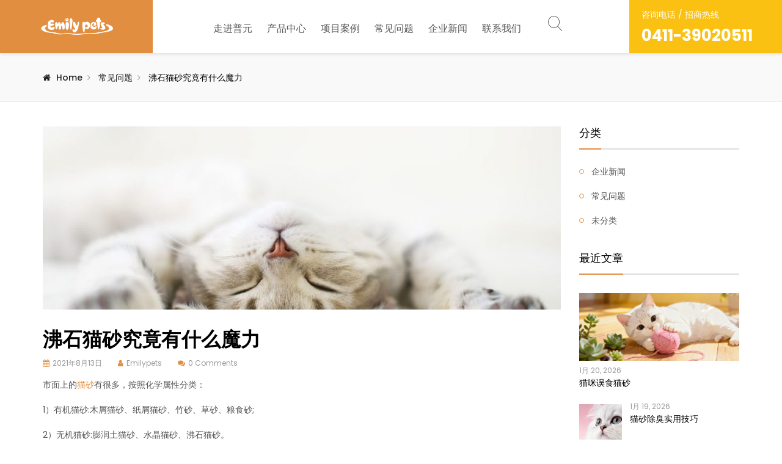

--- FILE ---
content_type: text/html; charset=UTF-8
request_url: https://www.aimilichongwu.com/feishimaoshajiujingyoushenmemoli.html
body_size: 20700
content:
<!DOCTYPE html>
<html lang="zh-CN" class="no-js">
<head>
	<meta charset="UTF-8">
	<meta name="viewport" content="width=device-width, initial-scale=1">
	<link rel="profile" href="http://gmpg.org/xfn/11">
		<link rel="pingback" href="https://www.aimilichongwu.com/xmlrpc.php">
					<link rel="shortcut icon" href=" "/>
    	<title>沸石猫砂究竟有什么魔力 &#8211; 高品质猫砂_宠物用具_猫罐头_普元（大连）宠物用品有限公司</title>
<meta name='robots' content='max-image-preview:large' />
<link rel='dns-prefetch' href='//fonts.googleapis.com' />
<link rel='dns-prefetch' href='//s.w.org' />
<link rel='preconnect' href='https://fonts.gstatic.com' crossorigin />
<link rel="alternate" type="application/rss+xml" title="高品质猫砂_宠物用具_猫罐头_普元（大连）宠物用品有限公司 &raquo; Feed" href="https://www.aimilichongwu.com/feed" />
<link rel="alternate" type="application/rss+xml" title="高品质猫砂_宠物用具_猫罐头_普元（大连）宠物用品有限公司 &raquo; 评论Feed" href="https://www.aimilichongwu.com/comments/feed" />
<link rel="alternate" type="application/rss+xml" title="高品质猫砂_宠物用具_猫罐头_普元（大连）宠物用品有限公司 &raquo; 沸石猫砂究竟有什么魔力评论Feed" href="https://www.aimilichongwu.com/feishimaoshajiujingyoushenmemoli.html/feed" />
<script type="text/javascript">
window._wpemojiSettings = {"baseUrl":"https:\/\/s.w.org\/images\/core\/emoji\/13.1.0\/72x72\/","ext":".png","svgUrl":"https:\/\/s.w.org\/images\/core\/emoji\/13.1.0\/svg\/","svgExt":".svg","source":{"concatemoji":"https:\/\/www.aimilichongwu.com\/wp-includes\/js\/wp-emoji-release.min.js?ver=5.9.3"}};
/*! This file is auto-generated */
!function(e,a,t){var n,r,o,i=a.createElement("canvas"),p=i.getContext&&i.getContext("2d");function s(e,t){var a=String.fromCharCode;p.clearRect(0,0,i.width,i.height),p.fillText(a.apply(this,e),0,0);e=i.toDataURL();return p.clearRect(0,0,i.width,i.height),p.fillText(a.apply(this,t),0,0),e===i.toDataURL()}function c(e){var t=a.createElement("script");t.src=e,t.defer=t.type="text/javascript",a.getElementsByTagName("head")[0].appendChild(t)}for(o=Array("flag","emoji"),t.supports={everything:!0,everythingExceptFlag:!0},r=0;r<o.length;r++)t.supports[o[r]]=function(e){if(!p||!p.fillText)return!1;switch(p.textBaseline="top",p.font="600 32px Arial",e){case"flag":return s([127987,65039,8205,9895,65039],[127987,65039,8203,9895,65039])?!1:!s([55356,56826,55356,56819],[55356,56826,8203,55356,56819])&&!s([55356,57332,56128,56423,56128,56418,56128,56421,56128,56430,56128,56423,56128,56447],[55356,57332,8203,56128,56423,8203,56128,56418,8203,56128,56421,8203,56128,56430,8203,56128,56423,8203,56128,56447]);case"emoji":return!s([10084,65039,8205,55357,56613],[10084,65039,8203,55357,56613])}return!1}(o[r]),t.supports.everything=t.supports.everything&&t.supports[o[r]],"flag"!==o[r]&&(t.supports.everythingExceptFlag=t.supports.everythingExceptFlag&&t.supports[o[r]]);t.supports.everythingExceptFlag=t.supports.everythingExceptFlag&&!t.supports.flag,t.DOMReady=!1,t.readyCallback=function(){t.DOMReady=!0},t.supports.everything||(n=function(){t.readyCallback()},a.addEventListener?(a.addEventListener("DOMContentLoaded",n,!1),e.addEventListener("load",n,!1)):(e.attachEvent("onload",n),a.attachEvent("onreadystatechange",function(){"complete"===a.readyState&&t.readyCallback()})),(n=t.source||{}).concatemoji?c(n.concatemoji):n.wpemoji&&n.twemoji&&(c(n.twemoji),c(n.wpemoji)))}(window,document,window._wpemojiSettings);
</script>
<style type="text/css">
img.wp-smiley,
img.emoji {
	display: inline !important;
	border: none !important;
	box-shadow: none !important;
	height: 1em !important;
	width: 1em !important;
	margin: 0 0.07em !important;
	vertical-align: -0.1em !important;
	background: none !important;
	padding: 0 !important;
}
</style>
	<link rel='stylesheet' id='wp-block-library-css'  href='https://www.aimilichongwu.com/wp-includes/css/dist/block-library/style.min.css?ver=5.9.3' type='text/css' media='all' />
<link rel='stylesheet' id='wc-blocks-vendors-style-css'  href='https://www.aimilichongwu.com/wp-content/plugins/woocommerce/packages/woocommerce-blocks/build/wc-blocks-vendors-style.css?ver=7.2.2' type='text/css' media='all' />
<link rel='stylesheet' id='wc-blocks-style-css'  href='https://www.aimilichongwu.com/wp-content/plugins/woocommerce/packages/woocommerce-blocks/build/wc-blocks-style.css?ver=7.2.2' type='text/css' media='all' />
<style id='global-styles-inline-css' type='text/css'>
body{--wp--preset--color--black: #000000;--wp--preset--color--cyan-bluish-gray: #abb8c3;--wp--preset--color--white: #ffffff;--wp--preset--color--pale-pink: #f78da7;--wp--preset--color--vivid-red: #cf2e2e;--wp--preset--color--luminous-vivid-orange: #ff6900;--wp--preset--color--luminous-vivid-amber: #fcb900;--wp--preset--color--light-green-cyan: #7bdcb5;--wp--preset--color--vivid-green-cyan: #00d084;--wp--preset--color--pale-cyan-blue: #8ed1fc;--wp--preset--color--vivid-cyan-blue: #0693e3;--wp--preset--color--vivid-purple: #9b51e0;--wp--preset--gradient--vivid-cyan-blue-to-vivid-purple: linear-gradient(135deg,rgba(6,147,227,1) 0%,rgb(155,81,224) 100%);--wp--preset--gradient--light-green-cyan-to-vivid-green-cyan: linear-gradient(135deg,rgb(122,220,180) 0%,rgb(0,208,130) 100%);--wp--preset--gradient--luminous-vivid-amber-to-luminous-vivid-orange: linear-gradient(135deg,rgba(252,185,0,1) 0%,rgba(255,105,0,1) 100%);--wp--preset--gradient--luminous-vivid-orange-to-vivid-red: linear-gradient(135deg,rgba(255,105,0,1) 0%,rgb(207,46,46) 100%);--wp--preset--gradient--very-light-gray-to-cyan-bluish-gray: linear-gradient(135deg,rgb(238,238,238) 0%,rgb(169,184,195) 100%);--wp--preset--gradient--cool-to-warm-spectrum: linear-gradient(135deg,rgb(74,234,220) 0%,rgb(151,120,209) 20%,rgb(207,42,186) 40%,rgb(238,44,130) 60%,rgb(251,105,98) 80%,rgb(254,248,76) 100%);--wp--preset--gradient--blush-light-purple: linear-gradient(135deg,rgb(255,206,236) 0%,rgb(152,150,240) 100%);--wp--preset--gradient--blush-bordeaux: linear-gradient(135deg,rgb(254,205,165) 0%,rgb(254,45,45) 50%,rgb(107,0,62) 100%);--wp--preset--gradient--luminous-dusk: linear-gradient(135deg,rgb(255,203,112) 0%,rgb(199,81,192) 50%,rgb(65,88,208) 100%);--wp--preset--gradient--pale-ocean: linear-gradient(135deg,rgb(255,245,203) 0%,rgb(182,227,212) 50%,rgb(51,167,181) 100%);--wp--preset--gradient--electric-grass: linear-gradient(135deg,rgb(202,248,128) 0%,rgb(113,206,126) 100%);--wp--preset--gradient--midnight: linear-gradient(135deg,rgb(2,3,129) 0%,rgb(40,116,252) 100%);--wp--preset--duotone--dark-grayscale: url('#wp-duotone-dark-grayscale');--wp--preset--duotone--grayscale: url('#wp-duotone-grayscale');--wp--preset--duotone--purple-yellow: url('#wp-duotone-purple-yellow');--wp--preset--duotone--blue-red: url('#wp-duotone-blue-red');--wp--preset--duotone--midnight: url('#wp-duotone-midnight');--wp--preset--duotone--magenta-yellow: url('#wp-duotone-magenta-yellow');--wp--preset--duotone--purple-green: url('#wp-duotone-purple-green');--wp--preset--duotone--blue-orange: url('#wp-duotone-blue-orange');--wp--preset--font-size--small: 13px;--wp--preset--font-size--medium: 20px;--wp--preset--font-size--large: 36px;--wp--preset--font-size--x-large: 42px;}.has-black-color{color: var(--wp--preset--color--black) !important;}.has-cyan-bluish-gray-color{color: var(--wp--preset--color--cyan-bluish-gray) !important;}.has-white-color{color: var(--wp--preset--color--white) !important;}.has-pale-pink-color{color: var(--wp--preset--color--pale-pink) !important;}.has-vivid-red-color{color: var(--wp--preset--color--vivid-red) !important;}.has-luminous-vivid-orange-color{color: var(--wp--preset--color--luminous-vivid-orange) !important;}.has-luminous-vivid-amber-color{color: var(--wp--preset--color--luminous-vivid-amber) !important;}.has-light-green-cyan-color{color: var(--wp--preset--color--light-green-cyan) !important;}.has-vivid-green-cyan-color{color: var(--wp--preset--color--vivid-green-cyan) !important;}.has-pale-cyan-blue-color{color: var(--wp--preset--color--pale-cyan-blue) !important;}.has-vivid-cyan-blue-color{color: var(--wp--preset--color--vivid-cyan-blue) !important;}.has-vivid-purple-color{color: var(--wp--preset--color--vivid-purple) !important;}.has-black-background-color{background-color: var(--wp--preset--color--black) !important;}.has-cyan-bluish-gray-background-color{background-color: var(--wp--preset--color--cyan-bluish-gray) !important;}.has-white-background-color{background-color: var(--wp--preset--color--white) !important;}.has-pale-pink-background-color{background-color: var(--wp--preset--color--pale-pink) !important;}.has-vivid-red-background-color{background-color: var(--wp--preset--color--vivid-red) !important;}.has-luminous-vivid-orange-background-color{background-color: var(--wp--preset--color--luminous-vivid-orange) !important;}.has-luminous-vivid-amber-background-color{background-color: var(--wp--preset--color--luminous-vivid-amber) !important;}.has-light-green-cyan-background-color{background-color: var(--wp--preset--color--light-green-cyan) !important;}.has-vivid-green-cyan-background-color{background-color: var(--wp--preset--color--vivid-green-cyan) !important;}.has-pale-cyan-blue-background-color{background-color: var(--wp--preset--color--pale-cyan-blue) !important;}.has-vivid-cyan-blue-background-color{background-color: var(--wp--preset--color--vivid-cyan-blue) !important;}.has-vivid-purple-background-color{background-color: var(--wp--preset--color--vivid-purple) !important;}.has-black-border-color{border-color: var(--wp--preset--color--black) !important;}.has-cyan-bluish-gray-border-color{border-color: var(--wp--preset--color--cyan-bluish-gray) !important;}.has-white-border-color{border-color: var(--wp--preset--color--white) !important;}.has-pale-pink-border-color{border-color: var(--wp--preset--color--pale-pink) !important;}.has-vivid-red-border-color{border-color: var(--wp--preset--color--vivid-red) !important;}.has-luminous-vivid-orange-border-color{border-color: var(--wp--preset--color--luminous-vivid-orange) !important;}.has-luminous-vivid-amber-border-color{border-color: var(--wp--preset--color--luminous-vivid-amber) !important;}.has-light-green-cyan-border-color{border-color: var(--wp--preset--color--light-green-cyan) !important;}.has-vivid-green-cyan-border-color{border-color: var(--wp--preset--color--vivid-green-cyan) !important;}.has-pale-cyan-blue-border-color{border-color: var(--wp--preset--color--pale-cyan-blue) !important;}.has-vivid-cyan-blue-border-color{border-color: var(--wp--preset--color--vivid-cyan-blue) !important;}.has-vivid-purple-border-color{border-color: var(--wp--preset--color--vivid-purple) !important;}.has-vivid-cyan-blue-to-vivid-purple-gradient-background{background: var(--wp--preset--gradient--vivid-cyan-blue-to-vivid-purple) !important;}.has-light-green-cyan-to-vivid-green-cyan-gradient-background{background: var(--wp--preset--gradient--light-green-cyan-to-vivid-green-cyan) !important;}.has-luminous-vivid-amber-to-luminous-vivid-orange-gradient-background{background: var(--wp--preset--gradient--luminous-vivid-amber-to-luminous-vivid-orange) !important;}.has-luminous-vivid-orange-to-vivid-red-gradient-background{background: var(--wp--preset--gradient--luminous-vivid-orange-to-vivid-red) !important;}.has-very-light-gray-to-cyan-bluish-gray-gradient-background{background: var(--wp--preset--gradient--very-light-gray-to-cyan-bluish-gray) !important;}.has-cool-to-warm-spectrum-gradient-background{background: var(--wp--preset--gradient--cool-to-warm-spectrum) !important;}.has-blush-light-purple-gradient-background{background: var(--wp--preset--gradient--blush-light-purple) !important;}.has-blush-bordeaux-gradient-background{background: var(--wp--preset--gradient--blush-bordeaux) !important;}.has-luminous-dusk-gradient-background{background: var(--wp--preset--gradient--luminous-dusk) !important;}.has-pale-ocean-gradient-background{background: var(--wp--preset--gradient--pale-ocean) !important;}.has-electric-grass-gradient-background{background: var(--wp--preset--gradient--electric-grass) !important;}.has-midnight-gradient-background{background: var(--wp--preset--gradient--midnight) !important;}.has-small-font-size{font-size: var(--wp--preset--font-size--small) !important;}.has-medium-font-size{font-size: var(--wp--preset--font-size--medium) !important;}.has-large-font-size{font-size: var(--wp--preset--font-size--large) !important;}.has-x-large-font-size{font-size: var(--wp--preset--font-size--x-large) !important;}
</style>
<link rel='stylesheet' id='contact-form-7-css'  href='https://www.aimilichongwu.com/wp-content/plugins/contact-form-7/includes/css/styles.css?ver=5.2.2' type='text/css' media='all' />
<link rel='stylesheet' id='modus-stats-counter-style-css'  href='https://www.aimilichongwu.com/wp-content/themes/modus/assets/counter/stats-counter.min.css?ver=5.9.3' type='text/css' media='all' />
<link rel='stylesheet' id='rs-plugin-settings-css'  href='https://www.aimilichongwu.com/wp-content/plugins/revslider/public/assets/css/rs6.css?ver=6.2.15' type='text/css' media='all' />
<style id='rs-plugin-settings-inline-css' type='text/css'>
#rs-demo-id {}
</style>
<link rel='stylesheet' id='woocommerce-layout-css'  href='https://www.aimilichongwu.com/wp-content/plugins/woocommerce/assets/css/woocommerce-layout.css?ver=6.4.1' type='text/css' media='all' />
<link rel='stylesheet' id='woocommerce-smallscreen-css'  href='https://www.aimilichongwu.com/wp-content/plugins/woocommerce/assets/css/woocommerce-smallscreen.css?ver=6.4.1' type='text/css' media='only screen and (max-width: 768px)' />
<link rel='stylesheet' id='woocommerce-general-css'  href='https://www.aimilichongwu.com/wp-content/plugins/woocommerce/assets/css/woocommerce.css?ver=6.4.1' type='text/css' media='all' />
<style id='woocommerce-inline-inline-css' type='text/css'>
.woocommerce form .form-row .required { visibility: visible; }
</style>
<link rel='stylesheet' id='parent-style-css'  href='https://www.aimilichongwu.com/wp-content/themes/modus/style.css?ver=5.9.3' type='text/css' media='all' />
<link rel='stylesheet' id='child-style-css'  href='https://www.aimilichongwu.com/wp-content/themes/modus-child/style.css?ver=5.9.3' type='text/css' media='all' />
<link rel='stylesheet' id='bsf-Defaults-css'  href='https://www.aimilichongwu.com/wp-content/uploads/smile_fonts/Defaults/Defaults.css?ver=3.19.11' type='text/css' media='all' />
<link rel="preload" as="style" href="https://fonts.googleapis.com/css?family=Poppins:300,400,500,600,700&#038;subset=latin&#038;display=swap&#038;ver=1765526440" /><link rel="stylesheet" href="https://fonts.googleapis.com/css?family=Poppins:300,400,500,600,700&#038;subset=latin&#038;display=swap&#038;ver=1765526440" media="print" onload="this.media='all'"><noscript><link rel="stylesheet" href="https://fonts.googleapis.com/css?family=Poppins:300,400,500,600,700&#038;subset=latin&#038;display=swap&#038;ver=1765526440" /></noscript><link rel='stylesheet' id='modus-fonts-css'  href='https://fonts.googleapis.com/css?family=Roboto%3A300%2C300i%2C400%2C400i%2C600%2C600i%2C700%2C700i%2C800%2C800i%7CReem+Kufi%7CLato%3A100%2C100i%2C300%2C300i%2C400%2C400i%2C700%2C700i%2C900%2C900i%7CRopa+Sans%3A400%2C400i%7COpen+Sans%3A300%2C300i%2C400%2C400i%2C600%2C600i%2C700%2C700i&#038;subset=latin%2Clatin-ext&#038;ver=1.0' type='text/css' media='all' />
<link rel='stylesheet' id='bootstrap-css'  href='https://www.aimilichongwu.com/wp-content/themes/modus/assets/css/bootstrap.min.css?ver=1.0' type='text/css' media='all' />
<link rel='stylesheet' id='font-awesome-css'  href='https://www.aimilichongwu.com/wp-content/themes/modus/assets/css/font-awesome.min.css?ver=1.0' type='text/css' media='all' />
<link rel='stylesheet' id='pe-icon-7-stroke-css'  href='https://www.aimilichongwu.com/wp-content/themes/modus/assets/css/Pe-icon-7-stroke.min.css?ver=1.0' type='text/css' media='all' />
<link rel='stylesheet' id='pe-icon-7-filled-css'  href='https://www.aimilichongwu.com/wp-content/themes/modus/assets/css/pe-icon-7-filled.min.css?ver=1.0' type='text/css' media='all' />
<link rel='stylesheet' id='pe-icon-social-css'  href='https://www.aimilichongwu.com/wp-content/themes/modus/assets/css/pe-icon-social.min.css?ver=1.0' type='text/css' media='all' />
<link rel='stylesheet' id='flexslider-css'  href='https://www.aimilichongwu.com/wp-content/plugins/js_composer/assets/lib/bower/flexslider/flexslider.min.css?ver=6.5.0' type='text/css' media='all' />
<link rel='stylesheet' id='fancybox-css'  href='https://www.aimilichongwu.com/wp-content/themes/modus/assets/css/jquery.fancybox.min.css?ver=1.0' type='text/css' media='all' />
<link rel='stylesheet' id='modus-icon-css'  href='https://www.aimilichongwu.com/wp-content/themes/modus/assets/css/modus-icomoon.min.css?ver=1.0' type='text/css' media='all' />
<link rel='stylesheet' id='modus-theme-css'  href='https://www.aimilichongwu.com/wp-content/themes/modus/assets/css/style.min.css?ver=1.0' type='text/css' media='all' />
<style id='modus-theme-inline-css' type='text/css'>

		.header-fixed.show-breadcrumb .breadcrumb-container:before{
			opacity: 0.9;
			background: ;
		}
		.header-fixed .breadcrumb-container{
        	background-image: url('http://demo.arrowpress.net/modus-sample/wp-content/themes/modus/assets/images/bg-header.jpg') !important;
            background-repeat: no-repeat;
            background-size: cover;
            background-attachment: inherit;
            background-position: center center;
        }
		html, body{
		  font-size: 14px;
		  font-family: Poppins, Arial, Helvetica, sans-serif, serif, sans-serif;
		  line-height: 24px;
		  font-weight: 400;
		  color: #555555;
		}
		body a,
		.nav-mail-hourse li a:hover,
		.modus_widget_contact ul li a:hover span,
		.header2-top .nav-mail-tel li a:hover,
		.modus-blog .blog-list .post-cat a:hover,
		.info-contact p a:hover,
		a.btn-slide-h5:hover,
		.support247 .header-support p a:hover,
		.site-footer .footer-v2 .widget.widget_nav_menu ul li a:hover,
		.modus-contactinfo li a:hover,
		.modus-blog .blog-list article.blog.type-2 .blog-text .blog-read-more,
		.tagcloud a:hover,
		.sidebar .null-instagram-feed .clear a:hover,
		.single .post-bottom .tagcloud a:hover i, .port-single-bottom a:hover,.header_fixed.fixed-header-v9 button.btn-responsive-nav i ,#yith-quick-view-content  .price span, #yith-quick-view-content  .price ins span,
		.slide-product.slide-product-list.type1 .item-list.list-type2 .product .ct-product-right .price-product .unit-price,
		.item-grid.grid-type7 .price-product .price del,
		.modus-product-more .item-grid.grid-type7 .unit-price,
		.header7-top .mini-cart .modus-cart span.cart-num,
		.tagcloud a:hover,
		.support247 .header-support p a:hover,
        body .contact-form input.wpcf7-submit:hover,
        .site-footer .footer-v2 .widget.widget_nav_menu ul li a:hover,
        .footer-v2 .modus_widget_contact a:hover span,
        .modus-contactinfo li a:hover,
        .nav-mail-hourse li a:hover,
        body .breadcrumbs li a:hover,
        .scroll-to-top,
        body .txt a:hover,
        .item-grid.grid-type10 .product i:hover,
        .site-footer .footer-v9 .social-login-options .social a:hover,
        .footer-v9 .widget ul.menu li a:hover,
        #style-changer a,.blog.item-blog.type-11 .postcontent .blog-read-more:hover,
        .blog.item-blog.type-11 .postcontent .blog-read-more:hover i,
        .blog.item-blog.type-11 .postTitle p a:hover,
		.product-category.product a:hover mark, .footer-v11 .bottom-footer .footercopyright a.aht-link{
			color:#e28e41;
		}
		.team-item.layout4 .team-top.team-info h3.team-3 a,
		.item-grid.grid-type9 .info-bottom .view-detail-bottom:hover,
		.item-grid.grid-type9 .info-bottom .view-detail-bottom:hover i,
		.team-item.layout4:hover .team-info h3.team-3 a{
			color:#e28e41 !important;
		}
		.site-footer .footer-v9 .social-login-options .social a:hover,
		.btn-slide-h5,
		.blog .post-bottom .read-more:hover,
		.contact-form input.wpcf7-submit:hover,
		body .sidebar .widget-title, 
		body .sidebar-blog .widget-title,
		body .sidebar-blog .widget-title-category,.team-item.layout4:hover .team-info,
		.wp-counter:before{
			border-color:#e28e41;
		}
		.testimonial-h5 .slick-dots li:hover,
		.testimonial-h5  .slick-dots li:focus,
		.testimonial-h5  .slick-dots li.slick-active,
		.modus-tltp-text,.furniture-custom .tp-bullet:hover,
		.furniture-custom .tp-bullet.selected,
		.modus-cart-lightbox .return-to-shop a,
		.link-compare,
		.blog .blog-type4 .modus_categories,
		 .home1-testimonial .beans-mask .slick-dots li.slick-active,
		 .home1-testimonial .beans-mask .slick-dots li:hover,
		 .page-links a:hover,
		 .page-links > span:not(.page-links-title):hover,
		 body .contact-form input.wpcf7-submit,
		 body .page-links > span:not(.page-links-title),
		 .cate-archive .slick-arrow:hover{
			background:#e28e41;
			border-color:#e28e41;
		}
		.slide-testimonial.layout10 .slick-dots li{
		    border-color:#e28e41;
		}
		.md-linkto:hover i,
		.blog .blog-type4 .modus_categories:hover,
		.blog .blog-type4 .modus_categories:hover a,
		.link-compare:hover,.item-type10 .info span,
		.header-v11 .icon-search button.dropdown-toggle:hover i,
		.header-v11 button.dropdown-toggle:hover{
			color:#e28e41;
		}
		.slide-testimonial.layout2 .slick-dots li:hover, .slide-testimonial.layout2 .slick-dots li:focus, .slide-testimonial.layout2 .slick-dots li.slick-active,
		.xoo-cp-btn-vc.xcp-btn:focus,
		.xoo-cp-btn-ch.xcp-btn:focus,
		.xoo-cp-btn-vc.xcp-btn:hover,
		.xoo-cp-btn-ch.xcp-btn:hover,
		.xoo-cp-close.xcp-btn {
			background:#e28e41;
			border-color:#e28e41;
		}
		.user-guest .login-popup input[type='submit'] {
		  background: #e28e41!important;
		  border-color: #e28e41!important;
		}
		.woocommerce-button--next,
		.woocommerce-orders-table__cell .button{
			border-color: #e28e41!important;
		}
		.woocommerce a.woocommerce-button--next:hover,
		.woocommerce-orders-table__cell .button:hover,
		.blog-type3 .post-bottom .read-more:hover,
		.woocommerce-MyAccount-navigation ul li.is-active a,
		.grid-item--width2 .info-product .midle .banner-product h2 a:hover,
		.featured-granite-tab .modus-tab-loadmore .tabs-content .modus-product-more .item-grid.grid-type9 .info-bottom .price-product .price .woocommerce-Price-amount,
		.featured-granite-tab .modus-tab-loadmore .tabs-content .modus-product-more .item-grid.grid-type9 .info-bottom .price-product .price .woocommerce-Price-currencySymbol,
		 .wp-counter h2:hover, .box-expertise .aio-icon-header h3:hover, 
		 .item-type10 .info h3:hover, .footer-v8 .widget ul.menu li a:hover, .footer-v11 .footer-top .widget.widget_nav_menu ul li a:hover,
		 .footer-v11 .footer-top .widget.widget_nav_menu ul li:before,
		 .footer-v11 .footer-top .widget.modus_widget_contact ul li em,
		 .footer-v11 .footer-top .widget.modus_widget_social .social a:hover{
			color: #e28e41!important;
		} 

		.modus-services .view-more,
		.woocommerce #respond input#submit, .woocommerce a.button, .woocommerce button.button,
		.woocommerce input.button,.woocommerce #content table.wishlist_table.cart a.remove:hover, 
		.blog-type3 .post-bottom .read-more:hover:after, .modus_portfolio_tab_content .view-more,
		.footer-v11 .footer-top .widget .mc4wp-form-fields input[type=submit]{ 
			background-color:#e28e41;
		}
		.modus-cart .buttons a, .woocommerce-wishlist .wishlist_table .add_to_cart_button, .modus-counter .list-counter-2 .text:after,
		 .wp-counter h2:after, .wp-counter h2:before, .modus-headingtitle.title-granite .shortcode-title h2:after, h2.title-granite:after,
		 .footer-v11 .footer-top .widget h3.widget-title:after{
			background:#e28e41!important;
		}
		.modus-tltp-text:before{
			border-top-color:#e28e41;
		}
		.user-guest .lost_password:hover,
		.user-guest .lost_password:focus,
		.login-title .create-account-link,
		span.xcp-plus:hover,
		span.xcp-plus:focus,
		span.xcp-minus:hover,
		span.xcp-minus:focus,
		article .hidden_top:hover,
		.blog .post-meta .inline i{
			color: #e28e41;
		}
		.woocommerce div.product form.cart .button:hover,
		.woocommerce div.product form.cart .button:focus{
			background:#e28e41!important;
			border-color:#e28e41!important;
		}
		.modus-blog.type1 .view-more:hover,
		.woocommerce input.button{
			border-color: #e28e41;
		}
		.grid-type-4 .modus-tltp-text:before {
			border-left-color:#e28e41;
		}
		.form_newsletter_2 .mc4wp-form-fields input[type=submit],
		button[type='button']:hover, button[type='button']:focus, button[type='submit']:hover, button[type='submit']:focus, input[type='submit']:hover, input[type='submit']:focus, .btn:hover, .btn:focus, .tab-services .ult_tabmenu li:hover a.ult_a,
		 .tab-services .ult_tabmenu li.current a.ult_a .about-info .btn-about:hover,.about-info .btn-about{
			background: #e28e41;
			border-color:  #e28e41;
		}
		.modus-blog.type1 .view-more,.modus-blog .blog-list .post-cat span.before:before,.modus-blog .blog-list .post-cat span.before:after,
		.search-form button,.tab-services h2:before,.list-bottom .btn-cart:hover a, .modus-blog .read-more:hover::before, .modus-blog .read-more:hover::after ,
		.header2-top .mini-cart .modus-cart span.cart-num,
		ul.demo_homepage li a span,
		.sidebar .widget-title:before, .sidebar-blog .widget-title:before,
		.sidebar-blog .widget-title-category:before,
		.sidebar .widget-title-category:before,
		.item-grid.grid-type10 .product:hover .view-detail{
			background: #e28e41;
		}
		.header.header-v3 .menu-button button,.product .btn-wishlist .yith-wcwl-wishlistaddedbrowse.show i,.widget a:hover,.product-categories li.cat-parent:hover:after,.product-categories li:hover a,.sidebar-blog .widget.widget_categories ul li:hover:after,.widget.widget_categories ul li a:hover,.widget.widget_archive ul li a:hover,.widget.widget_pages ul li a:hover,.widget.widget_recent_entries ul li a:hover,.widget.widget_nav_menu ul li a:hover,.widget.widget_recent_comments ul li a,.widget.widget_meta ul li a:hover,.layout3 .team-cat ul li,.layout3 .team-3:hover a,.js-uni-cpo-field-select:hover,.uni_cpo_field_type_text_input input.js-uni-cpo-field-text_input:hover,.header_fixed .header-v8 .mini-cart i:hover,.header_fixed.fixed-position .header-v8 .mini-cart .icon-search i:hover ,
		.modus-icon-3 .box-content a:hover,
		.modus-team .team-item.layout2 .team-info .team-social ul li a:hover{
			color: #e28e41;
		}
		.modus-product-more .item-grid.grid-type10 .price ins span,
		.sidebar .widget li:hover:before{
			color: #e28e41 !important;
		}
		.auto_ajax_search,.md-linkto:hover i,
		.view-more:hover{
			border-color: #e28e41;
		}
		.custom-padding-pr-decor.modus-product-tab .nav-default nav li a.active,
		.woocommerce nav.woocommerce-pagination ul li a:focus,
		.woocommerce nav.woocommerce-pagination ul li a:hover,
		.woocommerce nav.woocommerce-pagination ul li span.current{
			border-color: #e28e41;
			background:#e28e41;
		}
		.woocommerce .widget_price_filter .ui-slider .ui-slider-handle{
			border-color: #e28e41!important;
		}
		.header.header-v8 .main-nav .main-navigation > div > ul > li > a::before,
		.header.header-v6 .main-nav .main-navigation > div > ul > li > a::before{
			border-bottom-color: #e28e41!important;
		}
		.product-categories li a:before,.woocommerce .widget_price_filter .price_slider_amount .button
		.sidebar-blog .widget.widget_categories ul li a:before,.share-buttons a:before,.error-404 .center form button,.modus-block-left a.woocommerce-review-link:hover:before,.background-default,.layout-metro .item-grid.grid-type2 .product .btn-cart-in a.add_to_cart_button:hover,.modus-box .layout1.style1 .link-more::before,.modus-box .layout1.style1 .link-more:hover::after, .modus-blog .blog-list article.blog.type-2 .blog-text .blog-read-more:hover::after,.modus-blog .blog-read-more:hover::after,.header-v3.header-v8 .main-nav ul li:hover::after,.header-v3.header-v8 .main-nav ul li.current-menu-item::after,.header-v3.header-v8 .main-nav ul li.current_page_parent::after,.header_7 .header-top,
		.contact-form input.wpcf7-submit{
			background: #e28e41;
		}
		.woocommerce .widget_layered_nav ul li.chosen a:before,
		.woocommerce .widget_layered_nav_filters ul li a:before,.modus-block-left a,.woocommerce div.product .woocommerce-tabs ul.tabs li a,.box-holder-content a:hover, a.button-press:hover,.modus-block-left a.woocommerce-review-link:hover,.newsletter-mail .mc4wp-form-fields .relative:hover i,.tab-slide .nav-tab ul li a.active, .tab-slide .nav-tab ul li a:hover{
		  color:#e28e41;
		}
		.widget_search form button,.modus-headingtitle.head-2  .shortcode-title .md-sub-title:before, .modus-headingtitle.head-2  .shortcode-title .md-sub-title:after,.item-grid.grid-type-4 .btn-cart-in ul li:hover,.modus-services .layout3 .item .md-link-7s,.md-blog-text{
			background: #e28e41;
		}
		.comment-list .meta-comment .comment-reply-link,.item-grid.grid-type-4 .posted_in a:hover, .modus-single-product-shortcode .posted_in a:hover,.modus-single-product .price span, .modus-single-product .price ins span,.modus-blog .blog-list-type-4-content .blog-list .post-cat a,.modus-blog .blog-list .blog-list-type-4-content .post-cat a,.layout4  .beans-stepslider .beans-slideset button.slick-arrow:hover i,.modus-testi .layout4 .info h3,.layout3 .service-info h3 span{
			color: #e28e41;
		}
		.footer-v2 .social-login-options .social :hover{
			color:#e28e41;
		}
		.footer-v2 .social-login-options .social :hover,
		.comments-area .comment-respond form .form-submit input{
			border-color:#e28e41;
		}
		form .form-submit input:hover{
			background: #e28e41;
		}
		.vc_tta-tab.vc_active > a ,
		.rev_slider .tp-caption.modus-button:hover{
		  color:  #e28e41 ;
		}
		.vc_tta.vc_general .vc_tta-tab.vc_active > a::after,
		.vc_tta.vc_general .vc_tta-tab > a::after  {
			background:  #e28e41 !important;
		}
		.beans-stepslider .beans-slideset button.slick-arrow.slick-prev:hover,.beans-stepslider .beans-slideset button.slick-arrow.slick-next:hover  {
			background: #e28e41;
		}
		#yith-wcwl-popup-message,.tab-services .ult_tabmenu li:hover a.ult_a,.tab-services .ult_tabmenu li.current a.ult_a, .layout-list .btn-view a{
			background: #e28e41!important;
		}
		.header-v2 .header2_menu,
		.header-v3 .header-bottom{
			background: #e28e41;
		}
		.header-v3  button[type='submit']{
			background: #e28e41;
		}
		.blog .entry-title a:hover,
		.blog .post-meta a:hover,
		.header .header-compare a:hover,
		.header .header-wishlist a:hover,.woocommerce p.stars:hover a::before{
			color:#e28e41;
		}
		.modus-box .layout1.style4 .box-content .title-box .boxsub-title em,
		.modus-box .layout1.style4 .box-content .link-more:hover,
		.modus-box .layout1.style4 .box-content .title-box .box-title em,
		.item-grid.grid-type10 .product .price ins span,
		.menu_quickly li a:hover,.info .name a:hover,.product-title h2 a:hover,.site-footer .footercopyright a:hover,.header_fixed .header-v3.header-v8 .main-nav ul.primary-menu  > li.current-menu-parent > a, .header_fixed .header-v3.header-v8 .main-nav ul.primary-menu  > li.current-menu-item > a, .header_fixed .header-v3.header-v8 .main-nav ul.primary-menu  > li:hover > a,
		.layout4 .service-info h3 a:hover{
			color: #e28e41;
		}

		.main-navigation li.current-menu-parent > a,
		.header.header-v6 .main-navigation li.current-menu-parent > a:hover,
		.main-navigation li.page_item_has_children a:hover,
		.main-navigation li a:hover, .wishlist_table tr td.product-stock-status span.wishlist-in-stock,
		.header2-top .nav-mail-tel li a:hover{
			color: #e28e41!important;
		}
		.modus-box .layout1.style4 .box-content .link-more:hover::after,
		.custom-bt-decor.modus-product .type-heading-5 .slide-control-custom .slick-arrow:hover,
		.footer-v2 .social-login-options .social a:hover,
		.home1-testimonial .slick-dots li:hover, 
     .home1-testimonial .slick-dots li:focus, 
     .home1-testimonial .slick-dots li.slick-active,
		ul.nav-menu li li:hover > a:before,
		ul.nav-menu li li.current-menu-item a:after,
		ul.nav-menu li li.current_page_item a:after,
		.auto-contact-form input[type='submit']:hover{
			background: #e28e41;
		}
		
		.category_dropdown ul.dropdown-menu li:hover,
		.department_click,.btn-show-modal:hover {
			background: #e28e41;
		}
		.nav-social li a:hover,
		.social-login-options .social a:hover,
		.woocommerce-info a:focus, .woocommerce-info a:active,.woocommerce-info a:visited,.woocommerce-info a:hover,
		.footer-v7 .widget.widget_nav_menu ul li a:hover{
			color: #e28e41;
		}
		.minicart_pro_des a:hover,
		.minicart_pro_des span.quantity .amount,
		.widget_shopping_cart_content .total .amount{
			color: #e28e41;
		}
		.header-v3 .search-field,
		.header2-search .search-field,
		.header-v3 .category_dropdown ul.dropdown-menu,
		.header2-search .category_dropdown ul.dropdown-menu,
		.header1-search .category_dropdown ul.dropdown-menu,.modus-testi .slide-testimonial.layout5 .slick-slide.slick-active img,.btn-show-modal:hover {
			border-color: #e28e41;
		}
		.format-price-addcart .btn-cart:hover,.woocommerce .products.grid ul div.product .button:hover{
			background:#e28e41;
		}
		a,a.hover:hover,.txt a:hover,.header1_help a:hover{
			color: #e28e41;
		}

		.list-subcat li:hover a,.list-subcat li:hover:after ,.link-cat a:hover,.terms-product li a:hover,.pro-widget li.product a:hover h3,.site-footer .footer-top ul li a:hover,
		.woocommerce-cart .product-name a:hover,.woocommerce #content table.wishlist_table.cart .product-name a:hover,.breadcrumbs  li a:hover,
		.footer.footer-v5 .social-login-options .social a:hover,
		.site-footer .footer-v1 .footercopyright a:hover,
		.register-link p a:hover,
		.site-footer .footer-v5 .textwidget a:hover,
		.post-author-box .author-social + .dsc-author .name-author:hover,
		.info-contact p a:hover{
			color: #e28e41;
		}
		.woocommerce div.product .woocommerce-tabs ul.tabs li:hover a,.woocommerce div.product .woocommerce-tabs ul.tabs li.active a,
		.footer.footer-v4 .widget.widget_nav_menu ul li a:hover,
		.site-footer .footer-v4 .textwidget a:hover,
		.footer.footer-v4 .widget.widget_nav_menu ul li a:hover{
			color: #e28e41;
		}
		.box-content-6 a.link_banner:hover{
			color: #e28e41!important;
		}  
		.main-navigation .nav-menu li.menu-item-has-children > span.arrow:hover{
			color:#e28e41;
		}
		.department-menu .children > li > a:hover{
			color: #e28e41;
		}
		.wpb_content_element{
			margin-bottom: 0!important;
		}
		.department-menu li.current-menu-parent > a,
		.department-menu li.current_page_parent> a,
		.department-menu li.current_page_item > a,
		.department-menu li.current-menu-item > a,
		.department-menu li.page_item_has_children:hover > a,
		.department-menu li:hover > a, table.compare-list .remove td a:hover,
		.add_review h5 a{
			color: #e28e41;
		}
		.woocommerce button.button{
			background: #e28e41;
			border-color: #e28e41;
		}
		.woocommerce button.button:hover{
			color: #e28e41;
		}
		.woocommerce .woocommerce-info .woocommerce-Button.button{
			border-color: #e28e41!important;
		}
		.woocommerce .woocommerce-info .woocommerce-Button.button:hover,
		.woocommerce #payment #place_order:hover, .woocommerce-page #payment #place_order:hover,
		.site-footer .footer-v8 .social-login-options .social a:hover{
			border-color: #e28e41!important;
			color: #e28e41!important;
		}
		.stock_scroll .avaiable,.woocommerce #respond input#submit:hover, .woocommerce a.button:hover, .woocommerce input.button:hover,.rate-per,.wc-backward .woocommerce a.button,.woocommerce #respond input#submit,.woocommerce #respond input#submit:hover,  .woocommerce button.button.alt,.woocommerce #respond input#submit.alt:hover, .woocommerce a.button.alt:hover, .woocommerce button.button.alt:hover, .woocommerce input.button.alt:hover, .woocommerce button.button.alt.disabled, .woocommerce button.button.alt.disabled:hover{
			background: #e28e41!important;
			border-color: #e28e41!important;
		}
		.single-product .btn-share .add-to a:hover,
		.btn-share.btn-wishlist:hover *,
		.btn-share .add-to a:hover,
		.woocommerce div.product form.cart .reset_variations:hover,.woocommerce #content table.wishlist_table.cart .product-price span{
			color: #e28e41 ;
		}
		a:hover h3, a:hover h2,.woocommerce a.remove:hover,.header.header-v6 .header-icon i:hover,.search-popup button:hover i{
			color: #e28e41!important;
		}
		.main-navigation .nav-menu li.current-menu-item > .menu_label, .main-navigation .nav-menu li.current-menu-ancestor > .menu_label, .main-navigation .nav-menu li.current-menu-parent > .menu_label, .main-navigation .nav-menu li.current_page_item > .menu_label,.woocommerce-message:before,.tab-slide .nav-tab ul li a:hover, .tab-slide .nav-tab ul li a.active,.header2-top .mini-cart i:hover {
		  color: #e28e41;
		}

		.modus-box .layout1.style3 .link-more:hover i, .modus-box .layout1.style3 .link-more:hover,.modus-box .layout1.style2 .link-more:hover i, .modus-box .layout1.style2 .link-more:hover,.modus-product-tab .view-more-product:hover ,
		.sidebar .widget ul:not(.instagram-pics) li:not(.menu-item):before, .sidebar .widget li.cat-item:before{
			color: #e28e41;
			border-color: #e28e41;
		}
		.woocommerce .quantity button:hover, .woocommerce-page .quantity button:hover,.woocommerce input.button:disabled:hover, .woocommerce input.button:disabled[disabled]:hover,.btn-cal:hover,.woocommerce input.button.update-disable:hover,.woocommerce input.button.update-disable:hover,.md_bg_color,.md_bg_color:before,table.compare-list .add-to-cart td a:hover,.header-v5 .main-nav ul.primary-menu > li >a::before {
		  background: #e28e41;
		}
		 .header-v6 .main-navigation .primary-menu > li:hover,
		 .type-heading-6 .slide-control-custom .slick-arrow:hover{
			border-color:#e28e41;
		}
		.woocommerce div.product .woocommerce-tabs ul.tabs li a:after,.woocommerce div.product .woocommerce-tabs ul.tabs li.active a:after, .header-background-mobile{
			background: #e28e41;
		}
		.site-footer .footer-v1 .mc4wp-form-fields i:before,
		.share-links li i:hover{
			color: #e28e41;
		}
		.home1-testimonial .slick-dots li:hover, 
	     .home1-testimonial .slick-dots li:focus, 
	     .home1-testimonial .slick-dots li.slick-active,
		.slick-dots li:hover,
		.slick-dots li:focus,
		.slick-dots li.slick-active{
			background: #e28e41;
			border-color: #e28e41;
		}

		.item-grid.grid-type7 .product .quickview a:hover{
			background: #e28e41!important;
		}
		.modus-product.custom-btdetail .item-grid.grid-type5 .view-detail,
		.item-grid.grid-type5 .view-detail:hover,
		.modus-tab-loadmore .nav-4 li a:hover span:after,
		.modus-tab-loadmore .nav-4 li a.active span:after,
		.onsale,
		.modus-product-tab .modus-tab-loadmore .nav_type2 .view-more-product,
		.sale-20 .learn-more:hover,
		.box-classroom .shop-now:hover,
		.unique-newletter .mc4wp-form-fields input[type='submit'],
		.unique-shopnow:hover,
		.item-grid.grid-type1 .product .btn-cart-in .add_to_cart_button,
		.modus-product-tab .modus-tab-loadmore .nav_type3 .view-more-product:hover,
		.furniture-custom-home7 .tp-bullet:hover,
		.furniture-custom-home7 .tp-bullet.selected,
		.quickview a,
		.modus-product-tab .nav-1 nav li a:hover,
		.modus-product-tab .nav-1 nav li a.active,
		.line-headingtitle,
		.col-quick-form .request-form input[type='submit'],
		.site-footer .footer-v6 .widget-title:after,
		.header.header-v6 .logo,
		.item-grid.grid-type1 .product .btn-cart-in a.add_to_cart_button,
		.view-detail,
		.related .product .share-yith .btn-share:hover,
		.item-grid .product .share-yith .btn-share:hover,
		.modus-product-tab .nav-1 .product .share-yith .btn-share:hover,
		.related .product .btn-cart-in a.add_to_cart_button:hover,
		.item-grid .product .btn-cart-in a.add_to_cart_button:hover,
		.modus-product-tab .nav-1 .product .btn-cart-in a.add_to_cart_button:hover,
		.product .btn-cart-in a.add_to_cart_button:hover,
		.post-type-archive-product .item-grid .share-yith .btn-share:hover,
		.modus-product .type-heading-4 .heading-title h2:before,
		.modus-product .type-heading-4 .heading-title h2:after,
		.modus-headingtitle.head-3 .shortcode-title h2:before,
		.modus-headingtitle.head-3 .shortcode-title h2:after,
		.drop-message-form input[type='submit'],
		.modus-product .slide-control-custom .slick-arrow:hover,
		.product-thumbnails.type-list .btn-share:before,
		.modus-services .layout1 .item .item-service h3:after,
		.modus-timeline .nav-tab ul li a:after,
		.modus-timeline .about-time .learn-more:hover,
		.modus-timeline .about-time .sub_label:before,
		.modus-services .item-service .bg-op .bg-full,
		.modus-counter .list-counter .item_counter:hover .icon,
		.type3 .item-grid .product .share-yith .btn-share:hover,
		.type3 .item-grid .product .btn-cart-in a.add_to_cart_button:hover,
		.modus-team .team-item.layout2 .team-info .team-social ul li a:before,
		.site-footer .footer-v3 .widget-title:after,
		.woocommerce .widget_price_filter .ui-slider-horizontal .ui-slider-range,
		.modus-countdown.curabitur .countdown-section::after,
		.modus-box .layout3.style2,
		.modus-product-category .list-cat li:hover,
		.modus-product-category .list-cat li.active,
		.list-bottom .btn-cart:hover,
		.show-all .list-view-as li a:hover,
		.show-all .list-view-as li a.active,
		.vc_progress_bar .vc_single_bar .vc_bar.animated,
		.hvr-rectangle-out:before,
		.modus-headingtitle.head-1 h2 .span:before,
		.modus-headingtitle.head-1 h2 .span:after,
		.site-footer .footer-v3 .footer-tops,
		.site-footer .footer-center .widget .mc4wp-form-fields input[type='submit'],
		.header .mini-cart .modus-cart .cart-num,
		.share-yith .btn-share:hover,
		.modus-testi .carousel-indicators li.active{
			background: #e28e41;
		}
		.btn-discover:hover,
		.view-more-product .view-more-product-1.hvr-rectangle-out:hover,
		.modus-product-tab .modus-tab-loadmore .nav_type2 .view-more-product:hover,
		 .about-info .btn-about:hover, .about-info .btn-about:focus  {
			color:#e28e41!important;
		}
		.logged-in-as a:first-child:hover{
             color:#e28e41;
        }
		.item-grid.grid-type5 .view-detail:hover,
		.modus-product-tab .nav_type1 .view-more-product,
		.modus-tab-loadmore .nav-2 .nav-tab ul li a.active,
		.modus-tab-loadmore .nav-2 .nav-tab ul li a:hover,
		.modus-product-tab .modus-tab-loadmore .nav_type3 .view-more-product,
		.modus-blog .blog-list .blog.type-9 .postTitle .month,
		.modus-blog .blog-list .blog.type-10 .postTitle .month,
		.unique-shopnow,
		.modus-product .type-heading-5 .slide-control-custom .slick-arrow:hover,
		.item-list.list-type2 .share-yith .btn-share:hover,
		.item-grid.grid-type7 .share-yith .btn-share:hover,
		.modus-product-tab .view-more-product,
		.col-quick-form .request-form input[type='submit']:hover,
		.item-grid.grid-type1 .product .share-yith .btn-share,
		.item-grid.grid-type3 .product .share-yith .btn-share:hover:last-child,
		.item-grid.grid-type3 .product .share-yith .btn-share:hover,
		.item-grid.grid-type3 .product .btn-cart-in a.add_to_cart_button:hover,
		.view-detail:hover,
		.modus-testi .slide-testimonial.layout4 .slick-slide img:hover,
		.drop-message-form input[type='submit']:hover,
		.modus-counter .list-counter .item_counter:hover .icon,
		.type3 .item-grid .product .share-yith .btn-share:hover:last-child,
		.type3 .item-grid .product .share-yith .btn-share:hover,
		.type3 .item-grid .product .btn-cart-in a.add_to_cart_button:hover,
		.l-control .slick-arrow:hover,
		.sidebar .shop-banner .shopnow,
		.modus-blog .read-more:hover,
		.modus-box .layout3 .box3.style1 .link-more:hover,
		.modus-product-category .list-cat li:hover a,
		.modus-box .layout1.style1 .link-more:hover,
		.list-bottom .btn-cart:hover,
		.list-bottom .share-yith .btn-share:hover,
		.show-all .list-view-as li a:hover,
		.show-all .list-view-as li a.active,
		.site-footer .footer-center .widget .mc4wp-form-fields input[type='submit'],.about-info .btn-about{
			border-color: #e28e41;
		}
	
		.modus-product-tab .nav_type1 .view-more-product:hover,.modus-tab-loadmore .nav-2 .nav-tab ul li a.active{
			background: #e28e41;
		}
		.woocommerce-MyAccount-navigation ul li a:hover,
		.header_5 .nav-social li a:hover i,
		.header_fixed .header-v8 .main-nav ul > li.current_page_item > a,
		.header_fixed .header-v8 .main-nav ul > li.current_page_parent > a,
		.header_fixed .header-v8 .main-nav ul li a:hover,
		.header_fixed .header-v8 .main-nav ul >li > a:hover,
		.header_fixed .header-v8 .main-nav ul >li ul.children li.current_page_item a,
		.header_fixed .header-v8 .main-nav ul >li ul.children li a:hover,
		.item-grid.grid-type3 .price span, .item-grid.grid-type3 .price ins span,
		.modus-product-tab .nav_type1 .view-more-product,
		.modus-product-tab .nav-default nav li a.active,
		.modus-product-tab .nav-default nav li a:hover,
		.modus-blog .blog-list .blog.type-10 .read-more,
		.modus-blog .blog-list .blog.type-10 .postTitle .month,
		.modus-blog .blog-list .blog.type-10 .postTitle p,
		.best-furniture h3,
		.modus-tab-loadmore .nav-2 .nav-tab ul li a:hover,
		.modus-tab-loadmore .nav-2 .nav-tab ul li a.active,
		.modus-tab-loadmore .nav-3 .nav-tab ul li a:hover,
		.modus-tab-loadmore .nav-3 .nav-tab ul li a.active,
		.modus-product-tab .modus-tab-loadmore .nav_type3 .view-more-product,
		.modus-blog .blog-list .blog.type-9 .postTitle .month,
		.modus-blog .blog-list .blog.type-9 .postTitle p,
		.unique-box,
		.item-list.list-type2 .ct-product-right h2,
		.col-quick-form .request-form input[type='submit']:hover,
		.item-grid.grid-type1 .product .share-yith .btn-share i,
		.item-grid.grid-type5 .price span.woocommerce-Price-currencySymbol,
		.item-grid.grid-type5 .price span.amount,
		.view-detail:hover,
		.header_fixed .header-v3 .main-nav .children > li a:hover,
		.drop-message-form input[type='submit']:hover,
		.modus-blog.type5 .blog-read-more,
		.heading-title h2 em,
		.shortcode-title h2 em,
		.modus-timeline .about-time .label em,
		.modus-headingtitle.default .shortcode-title h2 em,
		.newsletter-fumiture5 .relative input[type='submit'],
		.footer.footer-v4 ul li a:hover,
		.l-control .slick-arrow:hover i,
		.modus-blog .list-type3 .blog-read-more:hover,
		.header-v3 .main-nav ul li a:hover,
		.header-v2 .main-nav ul li a:hover,
		.modus-box .layout1.style1 .link-more:hover,
		.blog .navigation.pagination .page-numbers:hover,
		.sidebar .shop-banner .shopnow:hover,
		.sidebar .shop-banner h3,
		.modus-blog .read-more:hover,
		.list-service li i,
		.modus-team .team-item .team-social ul li a:hover i,
		.modus-counter .stats-number,
		.site-footer .footercopyright a,.comming-soon .txt-heading a,
		.btn-share .add-to a,.header .mini-cart i:hover,
		body .site-footer .footer-v6 .footer-top ul li a:hover,
		body .footer-v6 .social-login-options .social a:hover,
		body .footer-v1 .widget.widget_nav_menu ul li a:hover,
		body .site-footer .footer-v1 ul li a:hover,
		body .best-furniture .shop-now:hover,
		body .best-furniture .shop-now i,
		.modus-icon.modus-icon-2 .modus-iconbox .box-icon .title:hover,
		.site-footer .footer-v6 .textwidget a:hover,
		 .modus-counter .list-counter-2 .stats-number:hover,
		 .modus-counter .list-counter-2 .text:hover{
			color: #e28e41;
		}
		.button-wed a{
			background: #e28e41;
		}
		.modus-product-category .list-cat li:hover .triangle-right,
		.modus-product-category .list-cat li.active .triangle-right,.tooltip.left .tooltip-arrow{
			border-left-color: #e28e41 !important;
		}
		.view-more-product .view-more-product-1:hover,
		.header-v8 .main-nav ul > li.current_page_item > a,
		.header-v8 .main-nav ul > li.current_page_parent > a,
		.header-v8 .main-nav ul > li:hover > a,
		.header,.modus-blog .read-more,
		.modus-services .layout2 .item-service .bg-op:before,.md_bg_color:after{
			border-bottom-color: #e28e41;
		}

		.md-outdoor .md-oran a:hover,.md-outdoor .md-blue a:hover,.md-outdoor .md-black a:hover,.woocommerce table.shop_table.woocommerce-checkout-review-order-table td:last-child span.amount,.cart-subtotal .amount,.order-total .amount,.cart-subtotal .amount span,.woocommerce table.shop_table.woocommerce-checkout-review-order-table td:last-child span.amount, .cart-subtotal .amount, .order-total .amount, .cart-subtotal .amount span, .product-total .amount span, .order-total  .amount span, .product-total .amount, .order_details .amount, .order_details .amount span{
			color: #e28e41;
		}
		.modus-tab-loadmore .nav-4 li a:hover span:before,
		.modus-tab-loadmore .nav-4 li a.active span:before,.tooltip.top .tooltip-arrow{
			border-top-color: #e28e41 !important;
		}
		.tooltip-inner {
			background:#e28e41;
		}
		.modus-social li a:hover i{
			color:#e28e41;
		}
		.thecube .cube:before {
		  background-color: #e28e41;
		}
		.woocommerce .cart .button:hover, 
		.woocommerce .cart input.button:hover{
			background-color: #e28e41 !important;
		}
		body .md-wc-6 a.view-more,
		body .txt-big-sale a.view-more-product,
		body .modus-blog .blog-read-more,
		body .price-custom.ult_design_1 .ult_pricing_table .ult_price_link .ult_price_action_button{
			border-bottom-color: #e28e41;
		}
		body .md-wc-6 a.view-more:hover,
		body .modus-blog.type6 .blog-read-more:hover,
		body .site-footer .footer-v5 .widget.widget_nav_menu ul li a:hover{
			color: #e28e41;
		}
		body .price-custom.ult_design_1 .ult_pricing_table .ult_price_link .ult_price_action_button:hover,
		body .txt-big-sale a.view-more-product:hover,
		body .modal-box-custom button:hover{
			color: #e28e41 !important;
		}
		body .bg-tes .slick-dots li.slick-active, 
		body .bg-tes .slick-dots li:hover {
			border-color: #e28e41;
			background-color: #e28e41;
		}
		body .slide-shop-now{
			border-color: #e28e41;
		}
		body .footer-v1 .footer-tops .mc4wp-form-fields .newletter-label,
		body scroll-to-top,
		body .sale-30 span,
		body .author_info,
		body .blog-video a i:hover,
		body .quote_section .link-post a:hover{
			color: #e28e41;
		}
		body .footer-top-1 .mc4wp-form-fields .relative input + input,
		body .slide-product.type5 .product-thumbnails a:not(.view-more)::before,
		body .modus-blog .blog-list .type-7 .md-blog-text::before,
		body .two-line .line-headingtitle::before,
		body .projects .vc_grid-filter > .vc_grid-filter-item > span::before,
		body .quote_section .link-icon,
		body .blog-gallery .slick-arrow {
			background-color: #e28e41;
		}
		header .header,
		.is-sticky .header{
			background-color: #ffffff;
		}
		header.is-sticky .header.header-v2,
		header.is-sticky .header.header-v9{
			background-color: #222222;
		}
		@media (max-width: 991px){
			header .header.header-v2,
			header .header.header-v9,
			header:not(.is-sticky) .header_fixed .header.header-v9{
				background-color: #222222;
			}
		}
	
</style>
<link rel='stylesheet' id='modus-styles-css'  href='https://www.aimilichongwu.com/wp-content/themes/modus-child/style.css?ver=5.9.3' type='text/css' media='all' />
<script type='text/javascript' src='https://www.aimilichongwu.com/wp-includes/js/jquery/jquery.min.js?ver=3.6.0' id='jquery-core-js'></script>
<script type='text/javascript' src='https://www.aimilichongwu.com/wp-includes/js/jquery/jquery-migrate.min.js?ver=3.3.2' id='jquery-migrate-js'></script>
<script type='text/javascript' src='https://www.aimilichongwu.com/wp-content/plugins/woocommerce/assets/js/jquery-blockui/jquery.blockUI.min.js?ver=2.7.0-wc.6.4.1' id='jquery-blockui-js'></script>
<script type='text/javascript' id='wc-add-to-cart-js-extra'>
/* <![CDATA[ */
var wc_add_to_cart_params = {"ajax_url":"\/wp-admin\/admin-ajax.php","wc_ajax_url":"\/?wc-ajax=%%endpoint%%","i18n_view_cart":"\u67e5\u770b\u8d2d\u7269\u8f66","cart_url":"https:\/\/www.aimilichongwu.com","is_cart":"","cart_redirect_after_add":"yes"};
/* ]]> */
</script>
<script type='text/javascript' src='https://www.aimilichongwu.com/wp-content/plugins/woocommerce/assets/js/frontend/add-to-cart.min.js?ver=6.4.1' id='wc-add-to-cart-js'></script>
<script type='text/javascript' src='https://www.aimilichongwu.com/wp-content/plugins/js_composer/assets/js/vendors/woocommerce-add-to-cart.js?ver=6.5.0' id='vc_woocommerce-add-to-cart-js-js'></script>
<link rel="https://api.w.org/" href="https://www.aimilichongwu.com/wp-json/" /><link rel="alternate" type="application/json" href="https://www.aimilichongwu.com/wp-json/wp/v2/posts/7196" /><link rel="EditURI" type="application/rsd+xml" title="RSD" href="https://www.aimilichongwu.com/xmlrpc.php?rsd" />
<link rel="wlwmanifest" type="application/wlwmanifest+xml" href="https://www.aimilichongwu.com/wp-includes/wlwmanifest.xml" /> 
<meta name="generator" content="WordPress 5.9.3" />
<meta name="generator" content="WooCommerce 6.4.1" />
<link rel="canonical" href="https://www.aimilichongwu.com/feishimaoshajiujingyoushenmemoli.html" />
<link rel='shortlink' href='https://www.aimilichongwu.com/?p=7196' />
<link rel="alternate" type="application/json+oembed" href="https://www.aimilichongwu.com/wp-json/oembed/1.0/embed?url=https%3A%2F%2Fwww.aimilichongwu.com%2Ffeishimaoshajiujingyoushenmemoli.html" />
<link rel="alternate" type="text/xml+oembed" href="https://www.aimilichongwu.com/wp-json/oembed/1.0/embed?url=https%3A%2F%2Fwww.aimilichongwu.com%2Ffeishimaoshajiujingyoushenmemoli.html&#038;format=xml" />
<meta name="framework" content="Redux 4.1.21" />	<noscript><style>.woocommerce-product-gallery{ opacity: 1 !important; }</style></noscript>
	<style type="text/css">.recentcomments a{display:inline !important;padding:0 !important;margin:0 !important;}</style><meta name="generator" content="Powered by WPBakery Page Builder - drag and drop page builder for WordPress."/>
<meta name="generator" content="Powered by Slider Revolution 6.2.15 - responsive, Mobile-Friendly Slider Plugin for WordPress with comfortable drag and drop interface." />
<script type="text/javascript">function setREVStartSize(e){
			//window.requestAnimationFrame(function() {				 
				window.RSIW = window.RSIW===undefined ? window.innerWidth : window.RSIW;	
				window.RSIH = window.RSIH===undefined ? window.innerHeight : window.RSIH;	
				try {								
					var pw = document.getElementById(e.c).parentNode.offsetWidth,
						newh;
					pw = pw===0 || isNaN(pw) ? window.RSIW : pw;
					e.tabw = e.tabw===undefined ? 0 : parseInt(e.tabw);
					e.thumbw = e.thumbw===undefined ? 0 : parseInt(e.thumbw);
					e.tabh = e.tabh===undefined ? 0 : parseInt(e.tabh);
					e.thumbh = e.thumbh===undefined ? 0 : parseInt(e.thumbh);
					e.tabhide = e.tabhide===undefined ? 0 : parseInt(e.tabhide);
					e.thumbhide = e.thumbhide===undefined ? 0 : parseInt(e.thumbhide);
					e.mh = e.mh===undefined || e.mh=="" || e.mh==="auto" ? 0 : parseInt(e.mh,0);		
					if(e.layout==="fullscreen" || e.l==="fullscreen") 						
						newh = Math.max(e.mh,window.RSIH);					
					else{					
						e.gw = Array.isArray(e.gw) ? e.gw : [e.gw];
						for (var i in e.rl) if (e.gw[i]===undefined || e.gw[i]===0) e.gw[i] = e.gw[i-1];					
						e.gh = e.el===undefined || e.el==="" || (Array.isArray(e.el) && e.el.length==0)? e.gh : e.el;
						e.gh = Array.isArray(e.gh) ? e.gh : [e.gh];
						for (var i in e.rl) if (e.gh[i]===undefined || e.gh[i]===0) e.gh[i] = e.gh[i-1];
											
						var nl = new Array(e.rl.length),
							ix = 0,						
							sl;					
						e.tabw = e.tabhide>=pw ? 0 : e.tabw;
						e.thumbw = e.thumbhide>=pw ? 0 : e.thumbw;
						e.tabh = e.tabhide>=pw ? 0 : e.tabh;
						e.thumbh = e.thumbhide>=pw ? 0 : e.thumbh;					
						for (var i in e.rl) nl[i] = e.rl[i]<window.RSIW ? 0 : e.rl[i];
						sl = nl[0];									
						for (var i in nl) if (sl>nl[i] && nl[i]>0) { sl = nl[i]; ix=i;}															
						var m = pw>(e.gw[ix]+e.tabw+e.thumbw) ? 1 : (pw-(e.tabw+e.thumbw)) / (e.gw[ix]);					
						newh =  (e.gh[ix] * m) + (e.tabh + e.thumbh);
					}				
					if(window.rs_init_css===undefined) window.rs_init_css = document.head.appendChild(document.createElement("style"));					
					document.getElementById(e.c).height = newh+"px";
					window.rs_init_css.innerHTML += "#"+e.c+"_wrapper { height: "+newh+"px }";				
				} catch(e){
					console.log("Failure at Presize of Slider:" + e)
				}					   
			//});
		  };</script>
		<style type="text/css" id="wp-custom-css">
			div#ni_enquiry {
    width: 150px;
    margin-left: 180px;
    margin-top: -69px;
    margin-bottom: 22px;
}
.button.single_add_to_cart_button:before {
display: none;
}
.woocommerce .buttons-block .button.single_add_to_cart_button, .woocommerce .buttons-block button.button.alt.disabled{
    background: #F7CA45!important;
	border:#F7CA45!important;
}
.page-template-default .bread-crumb
{
    /* margin-bottom: 24px; */
    /* margin-left: 800px; */
    display: inline-block;
    float: right;
    width: 50%;
    text-align: right;
}
.page-title-container .page-title {
    /* width: 50%; */
    /* float: none; */
    float: left;
    width: 50%;
    margin-top: -90px;
}
.breadcrumb-container {
    margin-bottom: 40px;
}
.col-xs-12.col-sm-12.col-md-12 {
    float: inherit;
}
.view-more {
    background-color:#e28e41;
}		</style>
		<style id="modus_settings-dynamic-css" title="dynamic-css" class="redux-options-output">.footer-v1,.footer-v1,.footer-v1,.footer-v1,.footer-v1,.footer-v1{background-color:#fff;background-repeat:no-repeat;background-attachment:fixed;background-position:center center;background-size:cover;}.site-footer .footer-v1 .widget-title{color:#000000;}.footer-v1, .footer-v1 .dsc-newletter, .footer-v1 .widget.widget_nav_menu ul li a , .site-footer .footer-v1 ul li a,  .footer-v1 .social-login-options .social a{color:#555555;}.site-footer .footer-v1 .widget_media_image .widget-title{color:#222222;}.modus_widget_contact ul li em{color:#666666;}.site-footer .footer-v2 .footer-tops,.site-footer .footer-v2 .footer-tops,.site-footer .footer-v2 .footer-tops,.site-footer .footer-v2 .footer-tops,.site-footer .footer-v2 .footer-tops,.site-footer .footer-v2 .footer-tops{background-color:#222;background-repeat:no-repeat;background-attachment:fixed;background-position:center center;background-size:cover;}.footer-v2 .footer-bottom,.footer-v2 .footer-bottom,.footer-v2 .footer-bottom,.footer-v2 .footer-bottom,.footer-v2 .footer-bottom,.footer-v2 .footer-bottom{background-color:#111;background-repeat:no-repeat;background-attachment:fixed;background-position:center center;background-size:cover;}.site-footer .footer-v2 .widget-title, .footer-v2 .social-login-options .social a{color:#FFFFFF;}.site-footer .footer-v2 ul li a, .footer-v2 .social-login-options .social a, .site-footer .footer-v2 .widget.widget_nav_menu ul li a,.footer-v2 .modus_widget_contact em, .footer-v2 .modus_widget_contact span{color:#CCCCCC;}.footer-v2{color:#555555;}.footer-v3,.footer-v3,.footer-v3,.footer-v3,.footer-v3,.footer-v3{background-color:#fff;background-repeat:no-repeat;background-attachment:fixed;background-position:center center;background-size:cover;}.site-footer .widget-title{color:#000000;}.footer-v3,.footer-v3 .widget.widget_archive ul li a,.footer-v3 .widget.widget_categories ul li a,.footer-v3 .widget.widget_meta ul li a, .footer-v3 .widget.widget_nav_menu ul li a, .footer-v3 .widget.widget_pages ul li a,.footer-v3 .widget.widget_recent_entries ul li a {color:#555555;}.site-footer ul li a, .modus_widget_contact ul li em {color:#666666;}.footer.footer-v4 .footer-tops,.footer.footer-v4 .footer-tops,.footer.footer-v4 .footer-tops,.footer.footer-v4 .footer-tops,.footer.footer-v4 .footer-tops,.footer.footer-v4 .footer-tops{background-color:#444;background-repeat:no-repeat;background-attachment:fixed;background-position:center center;background-size:cover;}.footer.footer-v4 .widget-title{color:#999999;}.footer.footer-v4 p,.site-footer .footer-v4 .footercopyright, .footer.footer-v4 .social-login-options .social a i{color:#999999;}.footer.footer-v4 .widget.widget_nav_menu ul li a {color:#FFFFFF;}.footer-v5,.footer-v5,.footer-v5,.footer-v5,.footer-v5,.footer-v5{background-color:#f2f3f4;background-repeat:no-repeat;background-attachment:fixed;background-position:center center;background-size:cover;}.footer.footer-v5 .widget-title, .site-footer .footer-v5 .footercopyright a{color:#000000;}.footer.footer-v5 .textwidget p,.site-footer .footer-v5 .footercopyright, .footer.footer-v5 .drop-message-form input[type=email], .footer.footer-v5 .drop-message-form input[type=text]{color:#555555;}.site-footer .footer-v5 .widget.widget_nav_menu ul li a{color:#222222;}.footer.footer-v5 .social-login-options .social a{color:#999999;}.site-footer .footer-v6,.site-footer .footer-v6,.site-footer .footer-v6,.site-footer .footer-v6,.site-footer .footer-v6,.site-footer .footer-v6{background-color:#222;background-repeat:no-repeat;background-attachment:fixed;background-position:center center;background-size:cover;}.site-footer .footer-v6 .widget-title, .site-footer .footer-v6 .footercopyright, .footer-v6 .social-login-options .social a{color:#999999;}.site-footer .footer-v6 p{color:#CCCCCC;}.site-footer .footer-v6 .footer-top ul li a{color:#FFFFFF;}.site-footer .footer-v6 .footercopyright a{color:#555555;}.footer-v7,.footer-v7,.footer-v7,.footer-v7,.footer-v7,.footer-v7{background-color:#333;background-repeat:no-repeat;background-attachment:fixed;background-position:center center;background-size:cover;}.site-footer .footer-v7 .widget-title,.site-footer .footer-v7 .footercopyright , .footer-v7 .modus_widget_contact ul li em{color:#999999;}.footer-v7 p, .site-footer .footer-v7 ul li, .site-footer .footer-v7 ul li a{color:#CCCCCC;}.footer-v7 .widget.widget_nav_menu ul li a{color:#FFFFFF;}.footer-v8,.footer-v8,.footer-v8,.footer-v8,.footer-v8,.footer-v8{background-color:#222;background-repeat:no-repeat;background-attachment:fixed;background-position:center center;background-size:cover;}.site-footer .footer-v8 .widget-title, .site-footer .footer-v8 p, .footer-v8 .mc4wp-form-fields input[type=submit]{color:#FFFFFF;}.footer-v8 .widget ul.menu li a, .site-footer .footer-v8 .social-login-options .social a{color:#CCCCCC;}.footer-v9,.footer-v9,.footer-v9,.footer-v9,.footer-v9,.footer-v9{background-color:#f5f5f5;background-repeat:no-repeat;background-attachment:fixed;background-position:center center;background-size:cover;}.site-footer .footer-v9 .widget-title,{color:#222222;}.site-footer .footer-v9 a, .site-footer .footer-v9 p,.footer-v9 .widget ul.menu li a{color:#555555;}.footer-v9 .mc4wp-form-fields input[type=email],.site-footer .footer-v9 .social-login-options .social a {color:#999999;}.footer-v10,.footer-v10,.footer-v10,.footer-v10,.footer-v10,.footer-v10{background-color:#fff;background-repeat:no-repeat;background-attachment:fixed;background-position:center center;background-size:cover;}.footer-v8,.site-footer .footer-v10 .footercopyright a{color:#555555;}.footer-v11,.footer-v11,.footer-v11,.footer-v11,.footer-v11,.footer-v11{background-color:#222;background-repeat:no-repeat;background-attachment:fixed;background-position:center center;background-size:cover;}.footer-v11 .footer-top .widget h3.widget-title, .footer-v11 .footer-top .widget.widget_nav_menu ul li a, .footer-v11 .bottom-footer .footercopyright, .footer-v11 .bottom-footer .footercopyright a{color:#FFFFFF;}.footer-v11 .footer-top .widget.modus_widget_social .social a {color:#999999;}</style><noscript><style> .wpb_animate_when_almost_visible { opacity: 1; }</style></noscript></head>

<body class="post-template-default single single-post postid-7196 single-format-standard theme-modus woocommerce-no-js wpb-js-composer js-comp-ver-6.5.0 vc_responsive">
<div id="page" class="site show-breadcrumb ">
	<div class="site-inner">
		<header id="masthead">
			<div class="container"><div class="header_wrap"></div></div>
<div class="">
	<div id="header_v6" class="header header-v6"> 
		<div class="logo">
										<a href="https://www.aimilichongwu.com/">
					<img src="//www.aimilichongwu.com/wp-content/uploads/2019/04/Emily-Logo-.png" alt="高品质猫砂_宠物用具_猫罐头_普元（大连）宠物用品有限公司">				</a>
					</div>
		<div class="center">
			<div class="menu-button"> 
				<button class="btn-responsive-nav"><i class="fa fa-bars fa-lg"></i></button>
			</div>
			<div class="close-menu"></div>
			<div class="main-nav inline">	
				<div class="close-menu"><i class="fa fa-close"></i></div>
				<div class="main-navigation">
					<div class="menu-main-menu-container"><ul id="menu-main-menu" class="primary-menu"><li id="menu-item-2365" class="menu-item menu-item-type-post_type menu-item-object-page menu-item-2365"><a href="https://www.aimilichongwu.com/about-us">走进普元</a></li>
<li id="menu-item-6692" class="menu-item menu-item-type-post_type menu-item-object-page menu-item-6692"><a href="https://www.aimilichongwu.com/shop">产品中心</a></li>
<li id="menu-item-2364" class="menu-item menu-item-type-post_type menu-item-object-page menu-item-2364"><a href="https://www.aimilichongwu.com/projects">项目案例</a></li>
<li id="menu-item-2638" class="menu-item menu-item-type-post_type menu-item-object-page menu-item-2638"><a href="https://www.aimilichongwu.com/faqs">常见问题</a></li>
<li id="menu-item-2452" class="menu-item menu-item-type-taxonomy menu-item-object-category menu-item-2452"><a href="https://www.aimilichongwu.com/category/news">企业新闻</a></li>
<li id="menu-item-1981" class="menu-item menu-item-type-post_type menu-item-object-page menu-item-1981"><a href="https://www.aimilichongwu.com/contact-us">联系我们</a></li>
</ul></div>				</div>
			</div>
			<div class="header-icon">
				<div class="header-right">
					<div class="inline icon-search">
						<div class="dropdown">
							<button class="dropdown-toggle" type="button" data-toggle="dropdown" >
								<i class="icon-search3"></i>
							</button>
							<div class="dropdown-menu"> 
								<div class="search-popup">
																			<form role="search" method="get" class="search-form" action="https://www.aimilichongwu.com/">
		<label>
			<input type="search" class="search-field" placeholder="Search for products" value="" name="s">
		</label>
		<button type="submit" class="search-submit"><span class="icon-search3"></span></button>
		<input type="hidden" name="post_type" value="product">
	</form>																	</div> 
							</div>
						</div>
					</div>
														</div>
			</div>
		</div>
		<div class="call-usv6 inline">
			<p>咨询电话 / 招商热线<span>0411-39020511</span></p>		</div> 
	</div>
</div>
		</header><!-- .site-header -->
		<div id="content" class="site-content">	<div id="primary" class="content-area">
		<main id="main" class="blog site-main" role="main">
							<div class="breadcrumb-container">
					<div class="bottom-breadcrumb">
						<div class=" container">
														<div class="page-title">
								<h2>沸石猫砂究竟有什么魔力</h2>
							</div>
										
												
								<div class="bread-crumb">
									<ul class="breadcrumbs list-inline"><li><a class="home" href="https://www.aimilichongwu.com/">Home</a></li><li><a href="https://www.aimilichongwu.com/category/faqs">常见问题</a></li><li>沸石猫砂究竟有什么魔力</li></ul>								</div>
													</div>
					</div>	
				</div>	
				
			<div class="container">
				<div class="row">
					<div class="col-xs-12 col-sm-12 col-md-8 col-lg-9">
													<article id="post-7196" class="post-7196 post type-post status-publish format-standard has-post-thumbnail hentry category-faqs post_layout-life-style">
	<header class="entry-header layout1">
								            				<div class="thumbnail-post">
					<img width="848" height="300" src="https://www.aimilichongwu.com/wp-content/uploads/2021/08/srchttp___img1.juimg_.com_160703_330820-160F322443931.jpgreferhttp___img1.juimg_-848x300.jpg" alt="" />
				</div>
			        							<h1 class="entry-title">沸石猫砂究竟有什么魔力</h1>		    <div class="postTitle">
        <div class="post-meta">
								<div class="inline meta_date"><i class="fa fa-calendar"></i><a href="https://www.aimilichongwu.com/2021/08"><span>2021年8月13日</span></a></div>
											<div class="inline meta_author"><i class="fa fa-user"></i><a href="https://www.aimilichongwu.com/author/emilypets">Emilypets</a></div>
												<div class="inline"><i class="fa fa-comments"></i><a href="https://www.aimilichongwu.com/feishimaoshajiujingyoushenmemoli.html#comments">0 Comments 						</a></div>
				        </div>
    </div>
			</header><!-- .entry-header -->

	<div class="entry-content">
		<p>市面上的<a href="http://www.emilypets.com/">猫砂</a>有很多，按照化学属性分类：</p>
<p>1）有机猫砂:木屑猫砂、纸屑猫砂、竹砂、草砂、粮食砂;</p>
<p>2）无机猫砂:膨润土猫砂、水晶猫砂、沸石猫砂。</p>
<p>那么今天小编给大家带来无机猫砂里面受到大家忽视的沸石猫砂</p>
<p>先来看看什么是沸石猫砂吧，沸石猫砂主要是由纯天然的沸石组成的，是猫砂常见种类的一种。光说沸石猫砂大家可能没有对比感。所以我为大家带来常见猫砂种类的优缺点：</p>
<p>膨润土猫砂：这是市场上销售种类最多的一类猫砂，这主要是由于猫咪的天性造成的，喵星人习惯在排泄时自己挖坑，排泄后还得自己掩埋，所以猫砂的质地为土质的猫咪更喜欢。美鹏的猫砂主要是自然破碎状的颗粒，粉尘量很少，结团速度比较快，在膨润土类型的猫砂品牌中算是性价比比较高的一款。缺点就是粉尘比较大，容易被带出，要经常扫地。<br />
水晶猫砂：水晶猫砂主要是硅胶颗粒，其吸水物理特性特强，如果不考虑其他方面来说，这无疑是猫砂的不二之选，但是由于硅胶在吸水后容易变色，且不易结团，更能引起喵星人的兴趣，所以水晶猫砂在使用当中存在使用浪费、掉色、容易被猫咪误食等缺点。</p>
<p>木屑猫砂：一般是用松木或者小麦秸秆等原料制成，所以算是<a href="http://www.emilypets.com/">猫砂</a>种类中比较环保的一类。并且木屑类猫砂的吸水效果也不错，使用也比较方便，缺点就是很多猫咪不适应木屑猫砂的味道。<br />
纸屑猫砂：主要成分是废旧处理的纸张制作而成。优点 纸屑猫砂属于软性砂，像米粒一样大小。在除臭方面，纸屑猫砂由于颗粒大小、硬度与一般矿砂差不多，所以不容易有臭味散出。现在市场上销售的纸屑猫砂内一般都含有活性炭，对除臭也有帮助。纸屑猫砂由于颗粒比较小，因此用量较小，虽然没有结块，但尿湿后会呈灰色，很容易辨认，方便清除。而且可以倒入马桶冲掉，比较简便。缺点：结团比较差一些，所以清理比较麻烦，用量比较大。</p>
<p>豆腐砂：味道清新，粉尘较少，遮盖臭味效果可以接受，价格可以接受，可以直接冲进马桶。缺点是质量良莠不齐，有些质量不好的豆腐砂用几次就全部“化粉”不能继续使用了。</p>
<p>松木猫砂：吸水性很好，粉尘较少，遮臭能力不错，用量节省，适合多猫家庭。缺点是需要单独购置双层猫砂盆和猫尿垫才能使用。且有特殊味道，有些猫咪拒绝用这种猫砂上厕所。</p>
<figure data-size="normal"><img class="content_image lazy" src="https://pic1.zhimg.com/80/v2-e9108b3fc07b3b1864de4e7ece0b4708_720w.jpg" width="375" data-caption="" data-size="normal" data-rawwidth="375" data-rawheight="699" data-actualsrc="https://pic1.zhimg.com/v2-e9108b3fc07b3b1864de4e7ece0b4708_b.jpg" data-lazy-status="ok" /></figure>
<p>沸石猫砂：沸石具有极强的净化空气释放氧气的功能，纯天然矿物除味更强，相对于其他添加化工材料的猫砂相比，更环保，对猫猫和家庭也更健康。没有灰，颗粒大带不出，也不臭，还不用铲尿。不仅如此还非常耐用。缺点仅仅是需要把猫砂盆换成双层的才能配合使用。</p>
<p>这么一说相信大家都能明白，沸石猫砂几乎具备了其他猫砂的优点，还改善了它们的缺点，光一个纯天然且环保的优点，就是很多猫砂做不到的。还有一个更好用的功能，当配合双层猫砂盆的时候，尿垫可以观察猫咪健康情况猫砂选用的是<a href="http://www.emilypets.com/">沸石猫砂</a>，它比较有质感，所以猫咪上厕所后不容易带砂出来。沸石猫砂是防水的，所以尿液可以直接漏尽下面的尿垫上。而且猫砂是有细味的效果，就算尿液经过，猫砂上也不会有大的味道。尿垫很可以持续一周，吸尿跟吸味效果都很不错。而且可以通过观察尿液颜色等了解猫咪健康情况。这就节省了去宠物医院的大开销，所以这么神奇的沸石猫砂，你们不想在了解了解吗？</p>
	</div><!-- .entry-content -->

		<footer class="entry-footer"> 
		<div class="post-bottom">
			<div class="row">
								<div class="col-xs-12 col-sm-6 col-md-6 ">
										<div class="tagcloud">
						<span class="tag_label">Categories: </span><a href="https://www.aimilichongwu.com/category/faqs">常见问题</a>					</div>
															<div class="tagcloud">
											</div>
									</div>
							</div>
		</div>
	</footer><!-- .entry-footer -->
	</article><!-- #post-## -->
<div id="comments" class="comments-area">  
		
			<div id="respond" class="comment-respond">
		<span class="title-reply">Leave a reply <small><a rel="nofollow" id="cancel-comment-reply-link" href="/feishimaoshajiujingyoushenmemoli.html#respond" style="display:none;">Cancel reply</a></small></span><p>Your email address will not be published. Required fields are marked *</p><p class="must-log-in">要发表评论，您必须先<a href="https://www.aimilichongwu.com/wp-login.php?redirect_to=https%3A%2F%2Fwww.aimilichongwu.com%2Ffeishimaoshajiujingyoushenmemoli.html">登录</a>。</p>	</div><!-- #respond -->
	
</div><!-- .comments-area -->					</div>
											<div class="col-xs-12 col-sm-12 col-md-4 col-lg-3 sidebar_right">
							<div class="sidebar sidebarArea sidebar-blog">
								<aside id="categories-3" class="widget widget_categories"><h2 class="widget-title">分类</h2>
			<ul>
					<li class="cat-item cat-item-116"><a href="https://www.aimilichongwu.com/category/news">企业新闻</a>
</li>
	<li class="cat-item cat-item-127"><a href="https://www.aimilichongwu.com/category/faqs">常见问题</a>
</li>
	<li class="cat-item cat-item-1"><a href="https://www.aimilichongwu.com/category/uncategorized">未分类</a>
</li>
			</ul>

			</aside><aside id="modus-recent-posts-1" class="widget modus_widget_recent_posts">			<div class="recents-post">
				<h2 class="widget-title">最近文章</h2>				<div class="modus-recent-posts clearfix">
												<div class="item-news first">
								<a href="https://www.aimilichongwu.com/maomiwushimaosha.html"><img width="1282" height="544" src="https://www.aimilichongwu.com/wp-content/uploads/2026/01/342.png" class="attachment-post-thumbnail size-post-thumbnail wp-post-image" alt="" loading="lazy" srcset="https://www.aimilichongwu.com/wp-content/uploads/2026/01/342.png 1282w, https://www.aimilichongwu.com/wp-content/uploads/2026/01/342-768x326.png 768w, https://www.aimilichongwu.com/wp-content/uploads/2026/01/342-600x255.png 600w" sizes="(max-width: 1282px) 100vw, 1282px" /></a>
								<div class="txt">
									<div class="modus-date">
										<span class="item-time">1月 20, 2026</span>
									</div>
									<a href="https://www.aimilichongwu.com/maomiwushimaosha.html">
										猫咪误食猫砂									</a>
								</div>
							</div>
														<div class="item-news">
								<div class="recent-post-thumbnail">
									<a href="https://www.aimilichongwu.com/maoshachuchoushiyongjiqiao.html"><img width="70" height="70" src="https://www.aimilichongwu.com/wp-content/uploads/2026/01/2222222222-70x70.png" class="attachment-modus-image-recent-post size-modus-image-recent-post wp-post-image" alt="" loading="lazy" srcset="https://www.aimilichongwu.com/wp-content/uploads/2026/01/2222222222-70x70.png 70w, https://www.aimilichongwu.com/wp-content/uploads/2026/01/2222222222-150x150.png 150w, https://www.aimilichongwu.com/wp-content/uploads/2026/01/2222222222-120x120.png 120w, https://www.aimilichongwu.com/wp-content/uploads/2026/01/2222222222-100x100.png 100w, https://www.aimilichongwu.com/wp-content/uploads/2026/01/2222222222-80x80.png 80w, https://www.aimilichongwu.com/wp-content/uploads/2026/01/2222222222-555x555.png 555w, https://www.aimilichongwu.com/wp-content/uploads/2026/01/2222222222-360x360.png 360w, https://www.aimilichongwu.com/wp-content/uploads/2026/01/2222222222-394x394.png 394w, https://www.aimilichongwu.com/wp-content/uploads/2026/01/2222222222-600x600.png 600w, https://www.aimilichongwu.com/wp-content/uploads/2026/01/2222222222-200x200.png 200w, https://www.aimilichongwu.com/wp-content/uploads/2026/01/2222222222-300x300.png 300w" sizes="(max-width: 70px) 100vw, 70px" /></a>
								</div>
								<div class="txt">
									<div class="modus-date">
										<span class="item-time">1月 19, 2026</span>
									</div>
									<a href="https://www.aimilichongwu.com/maoshachuchoushiyongjiqiao.html">
										猫砂除臭实用技巧									</a>
								</div>
							</div>
														<div class="item-news">
								<div class="recent-post-thumbnail">
									<a href="https://www.aimilichongwu.com/maomiluanbamaoshanongyidi.html"><img width="70" height="70" src="https://www.aimilichongwu.com/wp-content/uploads/2026/01/jimeng-2025-12-25-4220-猫咪照片-70x70.png" class="attachment-modus-image-recent-post size-modus-image-recent-post wp-post-image" alt="" loading="lazy" srcset="https://www.aimilichongwu.com/wp-content/uploads/2026/01/jimeng-2025-12-25-4220-猫咪照片-70x70.png 70w, https://www.aimilichongwu.com/wp-content/uploads/2026/01/jimeng-2025-12-25-4220-猫咪照片-150x150.png 150w, https://www.aimilichongwu.com/wp-content/uploads/2026/01/jimeng-2025-12-25-4220-猫咪照片-120x120.png 120w, https://www.aimilichongwu.com/wp-content/uploads/2026/01/jimeng-2025-12-25-4220-猫咪照片-100x100.png 100w, https://www.aimilichongwu.com/wp-content/uploads/2026/01/jimeng-2025-12-25-4220-猫咪照片-80x80.png 80w, https://www.aimilichongwu.com/wp-content/uploads/2026/01/jimeng-2025-12-25-4220-猫咪照片-555x555.png 555w, https://www.aimilichongwu.com/wp-content/uploads/2026/01/jimeng-2025-12-25-4220-猫咪照片-360x360.png 360w, https://www.aimilichongwu.com/wp-content/uploads/2026/01/jimeng-2025-12-25-4220-猫咪照片-394x394.png 394w, https://www.aimilichongwu.com/wp-content/uploads/2026/01/jimeng-2025-12-25-4220-猫咪照片-600x600.png 600w, https://www.aimilichongwu.com/wp-content/uploads/2026/01/jimeng-2025-12-25-4220-猫咪照片-200x200.png 200w, https://www.aimilichongwu.com/wp-content/uploads/2026/01/jimeng-2025-12-25-4220-猫咪照片-300x300.png 300w" sizes="(max-width: 70px) 100vw, 70px" /></a>
								</div>
								<div class="txt">
									<div class="modus-date">
										<span class="item-time">1月 16, 2026</span>
									</div>
									<a href="https://www.aimilichongwu.com/maomiluanbamaoshanongyidi.html">
										猫咪乱扒猫砂弄一地									</a>
								</div>
							</div>
														<div class="item-news">
								<div class="recent-post-thumbnail">
									<a href="https://www.aimilichongwu.com/maomibuaiyongxinmaosha.html"><img width="70" height="70" src="https://www.aimilichongwu.com/wp-content/uploads/2026/01/jimeng-2026-01-15-5524-超级可爱的猫在吃猫粮-70x70.png" class="attachment-modus-image-recent-post size-modus-image-recent-post wp-post-image" alt="" loading="lazy" srcset="https://www.aimilichongwu.com/wp-content/uploads/2026/01/jimeng-2026-01-15-5524-超级可爱的猫在吃猫粮-70x70.png 70w, https://www.aimilichongwu.com/wp-content/uploads/2026/01/jimeng-2026-01-15-5524-超级可爱的猫在吃猫粮-150x150.png 150w, https://www.aimilichongwu.com/wp-content/uploads/2026/01/jimeng-2026-01-15-5524-超级可爱的猫在吃猫粮-120x120.png 120w, https://www.aimilichongwu.com/wp-content/uploads/2026/01/jimeng-2026-01-15-5524-超级可爱的猫在吃猫粮-100x100.png 100w, https://www.aimilichongwu.com/wp-content/uploads/2026/01/jimeng-2026-01-15-5524-超级可爱的猫在吃猫粮-80x80.png 80w, https://www.aimilichongwu.com/wp-content/uploads/2026/01/jimeng-2026-01-15-5524-超级可爱的猫在吃猫粮-555x555.png 555w, https://www.aimilichongwu.com/wp-content/uploads/2026/01/jimeng-2026-01-15-5524-超级可爱的猫在吃猫粮-360x360.png 360w, https://www.aimilichongwu.com/wp-content/uploads/2026/01/jimeng-2026-01-15-5524-超级可爱的猫在吃猫粮-394x394.png 394w, https://www.aimilichongwu.com/wp-content/uploads/2026/01/jimeng-2026-01-15-5524-超级可爱的猫在吃猫粮-600x600.png 600w, https://www.aimilichongwu.com/wp-content/uploads/2026/01/jimeng-2026-01-15-5524-超级可爱的猫在吃猫粮-200x200.png 200w, https://www.aimilichongwu.com/wp-content/uploads/2026/01/jimeng-2026-01-15-5524-超级可爱的猫在吃猫粮-300x300.png 300w" sizes="(max-width: 70px) 100vw, 70px" /></a>
								</div>
								<div class="txt">
									<div class="modus-date">
										<span class="item-time">1月 15, 2026</span>
									</div>
									<a href="https://www.aimilichongwu.com/maomibuaiyongxinmaosha.html">
										猫咪不爱用新猫砂									</a>
								</div>
							</div>
														<div class="item-news">
								<div class="recent-post-thumbnail">
									<a href="https://www.aimilichongwu.com/doufumaoshashendujiexi.html"><img width="70" height="70" src="https://www.aimilichongwu.com/wp-content/uploads/2026/01/jimeng-2025-11-19-1578-人猫互动，-70x70.png" class="attachment-modus-image-recent-post size-modus-image-recent-post wp-post-image" alt="" loading="lazy" srcset="https://www.aimilichongwu.com/wp-content/uploads/2026/01/jimeng-2025-11-19-1578-人猫互动，-70x70.png 70w, https://www.aimilichongwu.com/wp-content/uploads/2026/01/jimeng-2025-11-19-1578-人猫互动，-150x150.png 150w, https://www.aimilichongwu.com/wp-content/uploads/2026/01/jimeng-2025-11-19-1578-人猫互动，-120x120.png 120w, https://www.aimilichongwu.com/wp-content/uploads/2026/01/jimeng-2025-11-19-1578-人猫互动，-100x100.png 100w, https://www.aimilichongwu.com/wp-content/uploads/2026/01/jimeng-2025-11-19-1578-人猫互动，-80x80.png 80w, https://www.aimilichongwu.com/wp-content/uploads/2026/01/jimeng-2025-11-19-1578-人猫互动，-555x555.png 555w, https://www.aimilichongwu.com/wp-content/uploads/2026/01/jimeng-2025-11-19-1578-人猫互动，-360x360.png 360w, https://www.aimilichongwu.com/wp-content/uploads/2026/01/jimeng-2025-11-19-1578-人猫互动，-394x394.png 394w, https://www.aimilichongwu.com/wp-content/uploads/2026/01/jimeng-2025-11-19-1578-人猫互动，-600x600.png 600w, https://www.aimilichongwu.com/wp-content/uploads/2026/01/jimeng-2025-11-19-1578-人猫互动，-200x200.png 200w, https://www.aimilichongwu.com/wp-content/uploads/2026/01/jimeng-2025-11-19-1578-人猫互动，-300x300.png 300w" sizes="(max-width: 70px) 100vw, 70px" /></a>
								</div>
								<div class="txt">
									<div class="modus-date">
										<span class="item-time">1月 14, 2026</span>
									</div>
									<a href="https://www.aimilichongwu.com/doufumaoshashendujiexi.html">
										豆腐猫砂深度解析									</a>
								</div>
							</div>
											</div>
			</div>
        </aside>							</div>
						</div>
									</div>
			</div>
		</main><!-- .site-main -->
	</div><!-- .content-area -->
        <footer id="colophon" class="site-footer">
            <div id="foodter_v6" class="footer footer-v6">
			<div class="container">
			<div class="footer-top">
				<div class="row">
																		                <div class="col-md-3 col-sm-6 col-xs-12">
			                    <aside id="text-9" class="widget widget_text"><h3 class="widget-title">关于我们</h3>			<div class="textwidget"><p>艾米丽作为国内高端集研发、设计、制造为一体的宠物用品标杆型企业，致力于为用户提供健康、安全的宠物护理方案；营造舒适、舒心的爱宠饲养环境。旗下品牌包括：Emily Pets、LOVE SAND、CAT GLOBAL。</p>
<p>&nbsp;</p>
</div>
		</aside>			                </div>
			                			                <div class="col-md-3 col-sm-6 col-xs-12">
			                    <aside id="nav_menu-12" class="widget widget_nav_menu"><h3 class="widget-title">产品展示</h3><div class="menu-products-container"><ul id="menu-products" class="menu"><li id="menu-item-2611" class="menu-item menu-item-type-taxonomy menu-item-object-product_cat menu-item-2611"><a href="https://www.aimilichongwu.com/product-category/maosha/songmu">松木猫砂系列</a></li>
<li id="menu-item-2613" class="menu-item menu-item-type-taxonomy menu-item-object-product_cat menu-item-2613"><a href="https://www.aimilichongwu.com/product-category/maosha/doufu">豆腐猫砂系列</a></li>
<li id="menu-item-2612" class="menu-item menu-item-type-taxonomy menu-item-object-product_cat menu-item-2612"><a href="https://www.aimilichongwu.com/product-category/maosha/pengruntu">膨润土猫砂系列</a></li>
<li id="menu-item-2615" class="menu-item menu-item-type-taxonomy menu-item-object-product_cat menu-item-2615"><a href="https://www.aimilichongwu.com/product-category/maoguantou/jinqiangyu">金枪鱼猫罐系列</a></li>
<li id="menu-item-2610" class="menu-item menu-item-type-taxonomy menu-item-object-product_cat menu-item-2610"><a href="https://www.aimilichongwu.com/product-category/xiaochong">小宠用品</a></li>
</ul></div></aside>			                </div>
			                			                <div class="col-md-3 col-sm-6 col-xs-12">
			                    <aside id="text-10" class="widget widget_text"><h3 class="widget-title">联系我们</h3>			<div class="textwidget"><p>辽宁省大连市中山区长江东路96号</p>
<p>凯丹天地A1座703/704/706室</p>
<p>公司电话: +86 13052774735</p>
<p>官方网站: www.aimilichongwu.com</p>
<p>电子邮箱: may@emilypets.com</p>
</div>
		</aside>			                </div>
			                			                <div class="col-md-3 col-sm-6 col-xs-12">
			                    <aside id="media_image-2" class="widget widget_media_image"><h3 class="widget-title">关注我们</h3><img width="96" height="96" src="https://www.aimilichongwu.com/wp-content/uploads/2019/04/gongzhonghao-1-150x150.jpg" class="image wp-image-2627  attachment-thumbnail size-thumbnail" alt="" loading="lazy" style="max-width: 100%; height: auto;" srcset="https://www.aimilichongwu.com/wp-content/uploads/2019/04/gongzhonghao-1-150x150.jpg 150w, https://www.aimilichongwu.com/wp-content/uploads/2019/04/gongzhonghao-1-120x120.jpg 120w, https://www.aimilichongwu.com/wp-content/uploads/2019/04/gongzhonghao-1-100x100.jpg 100w, https://www.aimilichongwu.com/wp-content/uploads/2019/04/gongzhonghao-1-80x80.jpg 80w, https://www.aimilichongwu.com/wp-content/uploads/2019/04/gongzhonghao-1-70x70.jpg 70w, https://www.aimilichongwu.com/wp-content/uploads/2019/04/gongzhonghao-1.jpg 250w" sizes="(max-width: 96px) 100vw, 96px" /></aside>			                </div>
			                			        				</div>
			</div>
		</div>
				<div class="bottom-footer">
			<div class="container">
				<div class="row">
					<div class="col-md-6 col-lg-6 col-sm-6 col-xs-12">
						<div class="pull-left footercopyright">
							Copyright © 2011 <a href="https://www.aimilichongwu.com">Emily Pets</a> - Design by <a href="https://www.aimilichongwu.com" class="aht-link">Aimilichongwu.com</a> -  All Rights Reserved
<a href="http://www.beian.miit.gov.cn" target="_blank">辽ICP备14008867号-2</a>						</div>
					</div>
					<div class="col-md-6 col-lg-6 col-sm-6 col-xs-12">
						<div class="pull-right">
													</div>
					</div>
				</div>
			</div>
		</div>
	</div><!-- #header_v1-->
        </footer><!-- .site-footer -->
        		</div><!-- .site-content -->
    </div><!-- .site-inner -->
    <a class="scroll-to-top"><i class="fa fa-arrow-up"></i></a>
    <div class="div-close-menu au-close-menu"></div>
</div><!-- .site -->

	<script type="text/javascript">
		(function () {
			var c = document.body.className;
			c = c.replace(/woocommerce-no-js/, 'woocommerce-js');
			document.body.className = c;
		})();
	</script>
	<script type='text/javascript' id='contact-form-7-js-extra'>
/* <![CDATA[ */
var wpcf7 = {"apiSettings":{"root":"https:\/\/www.aimilichongwu.com\/wp-json\/contact-form-7\/v1","namespace":"contact-form-7\/v1"}};
/* ]]> */
</script>
<script type='text/javascript' src='https://www.aimilichongwu.com/wp-content/plugins/contact-form-7/includes/js/scripts.js?ver=5.2.2' id='contact-form-7-js'></script>
<script type='text/javascript' src='https://www.aimilichongwu.com/wp-content/themes/modus/assets/counter/jquery-appear.min.js?ver=1.0' id='modus-stats-counter-js-apear-js'></script>
<script type='text/javascript' src='https://www.aimilichongwu.com/wp-content/plugins/revslider/public/assets/js/rbtools.min.js?ver=6.2.15' defer='defer' id='tp-tools-js'></script>
<script type='text/javascript' src='https://www.aimilichongwu.com/wp-content/plugins/revslider/public/assets/js/rs6.min.js?ver=6.2.15' defer='defer' id='revmin-js'></script>
<script type='text/javascript' src='https://www.aimilichongwu.com/wp-content/plugins/woocommerce/assets/js/js-cookie/js.cookie.min.js?ver=2.1.4-wc.6.4.1' id='js-cookie-js'></script>
<script type='text/javascript' id='woocommerce-js-extra'>
/* <![CDATA[ */
var woocommerce_params = {"ajax_url":"\/wp-admin\/admin-ajax.php","wc_ajax_url":"\/?wc-ajax=%%endpoint%%"};
/* ]]> */
</script>
<script type='text/javascript' src='https://www.aimilichongwu.com/wp-content/plugins/woocommerce/assets/js/frontend/woocommerce.min.js?ver=6.4.1' id='woocommerce-js'></script>
<script type='text/javascript' id='wc-cart-fragments-js-extra'>
/* <![CDATA[ */
var wc_cart_fragments_params = {"ajax_url":"\/wp-admin\/admin-ajax.php","wc_ajax_url":"\/?wc-ajax=%%endpoint%%","cart_hash_key":"wc_cart_hash_cf4741ffb91467bc9434632f34c7588a","fragment_name":"wc_fragments_cf4741ffb91467bc9434632f34c7588a","request_timeout":"5000"};
/* ]]> */
</script>
<script type='text/javascript' src='https://www.aimilichongwu.com/wp-content/plugins/woocommerce/assets/js/frontend/cart-fragments.min.js?ver=6.4.1' id='wc-cart-fragments-js'></script>
<script type='text/javascript' src='https://www.aimilichongwu.com/wp-includes/js/comment-reply.min.js?ver=5.9.3' id='comment-reply-js'></script>
<script type='text/javascript' src='https://www.aimilichongwu.com/wp-content/themes/modus/assets/js/bootstrap.min.js?ver=1.0' id='bootstrap-js'></script>
<script type='text/javascript' src='https://www.aimilichongwu.com/wp-content/themes/modus/assets/js/jquery.countdownTimer.min.js?ver=1.0' id='modus-js-countdownTimer-js'></script>
<script type='text/javascript' src='https://www.aimilichongwu.com/wp-content/themes/modus/assets/js/slick.min.js?ver=1.0' id='jquery-slick-js'></script>
<script type='text/javascript' src='https://www.aimilichongwu.com/wp-content/themes/modus/assets/js/wow.min.js?ver=1.0' id='jquery-animate-js'></script>
<script type='text/javascript' src='https://www.aimilichongwu.com/wp-content/themes/modus/assets/js/isotope.pkgd.min.js?ver=1.0' id='jquery-isotop-js'></script>
<script type='text/javascript' src='https://www.aimilichongwu.com/wp-content/themes/modus/assets/js/jquery.flexslider-min.js?ver=1.0' id='jquery-flexslider-js'></script>
<script type='text/javascript' src='https://www.aimilichongwu.com/wp-content/themes/modus/assets/js/jquery.fancybox.min.js?ver=1.0' id='jquery-fancybox-js'></script>
<script type='text/javascript' id='modus-js-main-js-extra'>
/* <![CDATA[ */
var modus_ajax_product = {"ajaxurl":"https:\/\/www.aimilichongwu.com\/wp-admin\/admin-ajax.php"};
/* ]]> */
</script>
<script type='text/javascript' src='https://www.aimilichongwu.com/wp-content/themes/modus/assets/js/jquery.main.min.js?ver=1.0' id='modus-js-main-js'></script>
<script type='text/javascript' src='https://www.aimilichongwu.com/wp-includes/js/imagesloaded.min.js?ver=4.1.4' id='imagesloaded-js'></script>
<script type='text/javascript' src='https://www.aimilichongwu.com/wp-includes/js/masonry.min.js?ver=4.2.2' id='masonry-js'></script>
<script type='text/javascript' src='https://www.aimilichongwu.com/wp-includes/js/jquery/jquery.masonry.min.js?ver=3.1.2b' id='jquery-masonry-js'></script>
<script type='text/javascript' id='modus-js-customs-js-extra'>
/* <![CDATA[ */
var modus_ajax_load_more = {"ajaxurl":"https:\/\/www.aimilichongwu.com\/wp-admin\/admin-ajax.php"};
var modus_params = {"modus_sticky_menu":"show","modus_rtl":"","modus_text_day":"Days","modus_text_hour":"Hours","modus_text_min":"Mins","modus_text_sec":"Secs"};
/* ]]> */
</script>
<script type='text/javascript' src='https://www.aimilichongwu.com/wp-content/themes/modus/assets/js/custom.min.js?ver=1.0' id='modus-js-customs-js'></script>
<script type='text/javascript' id='modus-js-customs-js-after'>
jQuery(document).ready(function(){});
</script>
<script type='text/javascript' src='https://www.aimilichongwu.com/wp-content/themes/modus/assets/js/owl.carousel.min.js?ver=1.0' id='jquery-carousel-js'></script>
</body>
</html>


--- FILE ---
content_type: text/css
request_url: https://www.aimilichongwu.com/wp-content/themes/modus-child/style.css?ver=5.9.3
body_size: 347
content:
/*
Theme Name:   Modus child
Theme URI:    http://demo.arrowpress.net/modus/
Description:  Modus - Versatile office Wordpress theme.
Author:       AHT
Author URI:   https://www.arrowhitech.com/
Template:     modus
Version:      1.0
License:      
License URI:  
Tags:         one-column, two-columns, right-sidebar,  custom-background, custom-header, custom-menu, editor-style, featured-images, flexible-header, full-width-template, microformats, post-formats, rtl-language-support, sticky-post, theme-options, translation-ready
Text Domain:  modus-child
*/